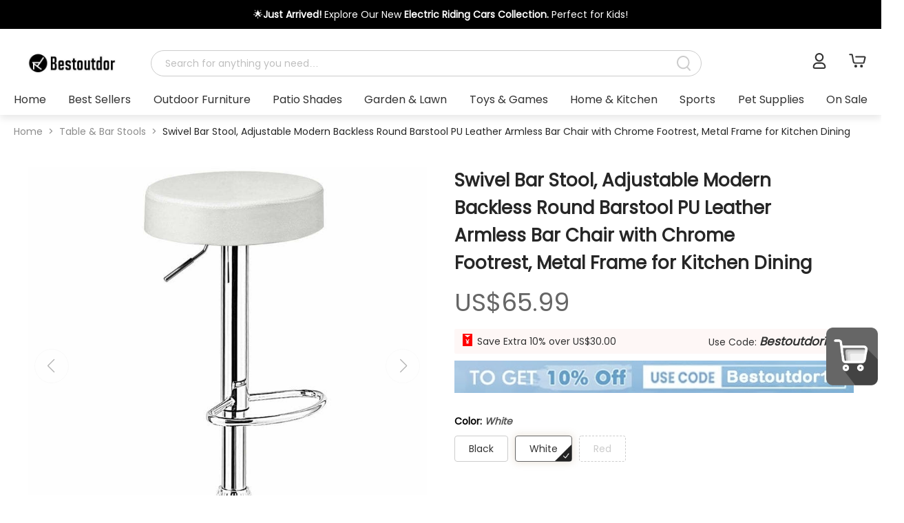

--- FILE ---
content_type: text/css; charset=UTF-8
request_url: https://www.bestoutdor.com/pc/assets/default-c4a1ca29.css
body_size: 2024
content:
.btn[data-v-b3b4f6bb]{width:75px}.cartPop .cartInfo[data-v-b3b4f6bb]{transition:all .2s ease-in-out 0s;opacity:0;visibility:hidden;position:fixed;right:100px;bottom:150px;background-color:#fff;border-radius:10px;padding:20px 0;box-shadow:0 2px 8px #33333340}.cartPop .cartInfo .productList[data-v-b3b4f6bb]{padding:20px;border-bottom:1px solid #cccccc;height:300px;overflow:auto}.cartPop .cartInfo .productList .product[data-v-b3b4f6bb]{display:flex;margin-bottom:20px}.cartPop .cartInfo .productList .product img[data-v-b3b4f6bb]{width:97px;height:97px;border-radius:4px;margin-right:20px}.cartPop .cartInfo .productList .product .value[data-v-b3b4f6bb]{display:flex;flex-direction:column;justify-content:space-between}.cartPop .cartInfo .productList .product .value .name[data-v-b3b4f6bb]{width:300px;display:-webkit-box;overflow:hidden;-webkit-box-orient:vertical;line-clamp:2;-webkit-line-clamp:2}.cartPop .cartInfo .productList .product .value .numPrice[data-v-b3b4f6bb]{display:flex;justify-content:space-between}.cartPop .cartInfo .subtatal[data-v-b3b4f6bb]{display:flex;justify-content:space-between;margin:20px;font-size:18px}.cartPop .cartInfo .toCart[data-v-b3b4f6bb]{background:var(--btnColor, #666);border-radius:30px;width:317px;height:50px;margin:0 auto;font-size:20px;color:var(--btnTextColor, #ffffff);text-align:center;line-height:50px}.cartPop .cartInfo .extend[data-v-b3b4f6bb]{position:absolute;width:110px;height:100px;background-color:red;right:-100px;bottom:0;border-radius:5px;background-color:#fff;box-shadow:8px 2px 8px #33333340}.cartPop .cartInfo .extend img[data-v-b3b4f6bb]{width:75px;height:auto;margin-left:30px;margin-top:5px}.cartPop .noDate[data-v-b3b4f6bb]{width:400px;height:500px;display:flex;flex-direction:column;align-items:center;justify-content:center}.cartPop .noDate img[data-v-b3b4f6bb]{width:150px;margin-bottom:100px}.cartPop:hover .cartInfo[data-v-b3b4f6bb]{visibility:visible;opacity:1}.fixedIconList[data-v-aecfa033]{position:fixed;z-index:9;right:5px;bottom:150px}.fixedIconList>div[data-v-aecfa033]{width:75px;margin-bottom:10px}.fixedIconList>div[data-v-aecfa033] img{width:100%;height:auto}[data-v-aecfa033] .ant-back-top{right:5px;bottom:60px;z-index:9;border-radius:10px;height:auto;overflow:hidden}.backTop[data-v-aecfa033]{width:75px;height:80px;background-color:#222;display:flex;flex-direction:column;align-items:center;justify-content:center;color:#fff}.backTop span[data-v-aecfa033]{margin-top:8px}.header[data-v-e807b6a5]{position:fixed;top:0;z-index:20;width:100%;background-color:#fff;min-width:900px;padding-bottom:10px;box-shadow:0 5px 10px #00000017}@media screen and (min-width: 1025px){.header .top[data-v-e807b6a5]{display:flex;align-items:center;justify-content:space-between}.header .top .logo[data-v-e807b6a5]{height:40px;margin:20px 50px 20px 20px;transition:all .2s linear 0s}.header .top .centent[data-v-e807b6a5]{width:80%}.header .top .centent .cate[data-v-e807b6a5]{display:none}.header .top .centent .search[data-v-e807b6a5]{width:100%}.header .top .centent .min[data-v-e807b6a5]{display:none}.header .search[data-v-e807b6a5]{margin-right:30px}.header .bottom[data-v-e807b6a5]{position:relative}.header .bottom .cate2List[data-v-e807b6a5]{display:flex;justify-content:space-between}.header .bottom .cate2List .cate2 .title[data-v-e807b6a5]{white-space:nowrap;display:flex;flex-direction:column;align-items:center;font-family:Poppins-Regular;font-size:18px}.header .bottom .cate2List .cate2 .title[data-v-e807b6a5]:after{display:block;content:"";width:0;height:2px;background-color:var(--checkedBorder, #666);transition:all .2s ease-in-out 0s}.header .bottom .cate2List .cate2 .subCate[data-v-e807b6a5]{display:flex;justify-content:space-between;flex-wrap:wrap;position:absolute;top:100%;left:0;width:100%;background-color:#fff;z-index:5;visibility:hidden;box-shadow:0 2px 8px #9d9d9d40;transition:all .02s ease-in-out 0s}.header .bottom .cate2List .cate2 .subCate .cate3[data-v-e807b6a5]{margin:10px 20px}.header .bottom .cate2List .cate2 .subCate .cate3>.cate3Img[data-v-e807b6a5]{width:200px}.header .bottom .cate2List .cate2 .subCate .cate3>.cate3Img .img[data-v-e807b6a5]{width:100%;height:0;position:relative;padding-bottom:100%}.header .bottom .cate2List .cate2 .subCate .cate3>.cate3Img .img .inner[data-v-e807b6a5]{position:absolute;top:0;left:0;right:0;bottom:0;width:100%;height:100%;display:flex;align-items:center;justify-content:center}.header .bottom .cate2List .cate2 .subCate .cate3>.cate3Img .img img[data-v-e807b6a5]{height:100%;width:100%;object-fit:cover}.header .bottom .cate2List .cate2 .subCate .cate3 .cate3Title[data-v-e807b6a5]{font-size:16px;color:#000;font-weight:900}.header .bottom .cate2List .cate2 .subCate .cate3 li[data-v-e807b6a5]{margin:10px 0;font-size:14px}.header .bottom .cate2List .cate2 .subCate .cate3 li[data-v-e807b6a5]:hover{color:var(--textHoverColor, #666)}.header .bottom .cate2List .cate2 .subCate[data-v-e807b6a5]:after{display:block;content:"";width:170px;height:0}.header .bottom .cate2List .cate2:hover .title[data-v-e807b6a5]{color:var(--textHoverColor, #666)}.header .bottom .cate2List .cate2:hover .title[data-v-e807b6a5]:after{width:100%}.header .bottom .cate2List .cate2:hover .subCate[data-v-e807b6a5]{visibility:visible}}@media screen and (max-width: 1025px){.header .top[data-v-e807b6a5]{text-align:center}.header .top .logo[data-v-e807b6a5]{height:30px;margin:auto auto 10px}.header .search[data-v-e807b6a5]{margin:0 20px}.header .bottom[data-v-e807b6a5]{display:none}}.header .announcement[data-v-e807b6a5]{padding:10px 0;overflow:hidden}.header .announcement .text[data-v-e807b6a5]{text-align:center}.header .centent[data-v-e807b6a5]{display:flex;align-items:center;justify-content:space-between;flex-grow:1}.header .centent .cate[data-v-e807b6a5]{margin:0 20px;padding:10px 20px;cursor:pointer}.header .centent .cate .icon[data-v-e807b6a5]{transform:rotate(0);transition:all .2s linear 0s}.header .centent .cate .all[data-v-e807b6a5]{display:none}.header .centent .cate .menu[data-v-e807b6a5]{background-color:#fff;z-index:3;box-shadow:10px 10px 15px 3px #0003;position:absolute;left:20px}.header .centent .cate .name[data-v-e807b6a5]{width:100%;display:flex;justify-content:space-between;align-items:center;padding:10px 20px;cursor:pointer;white-space:nowrap}.header .centent .cate .name[data-v-e807b6a5]:hover{box-shadow:0 0 15px 1px #0003}.header .centent .cate:hover .all[data-v-e807b6a5]{display:block}.header .centent .cate:hover .icon[data-v-e807b6a5]{transform:rotate(180deg)}.header .centent .cate .menu1[data-v-e807b6a5]{display:flex;position:relative}.header .centent .cate .menu1 .menu2All[data-v-e807b6a5]{display:none;position:absolute;left:100%}.header .centent .cate .menu1 .menu2All .menu2[data-v-e807b6a5]{display:flex}.header .centent .cate .menu1 .menu2All .menu2:hover .menu3All[data-v-e807b6a5]{display:block}.header .centent .cate .menu1 .menu2All .menu3All[data-v-e807b6a5]{display:none;position:absolute;left:100%}.header .centent .cate .menu1:hover .menu2All[data-v-e807b6a5]{display:block}.header .centent .search[data-v-e807b6a5]{flex-grow:1;max-width:800px}.header .action[data-v-e807b6a5]{display:flex;justify-content:flex-end}.header .action .customer[data-v-e807b6a5]{font-size:24px;position:relative;padding:0 5px;white-space:nowrap}.header .action .customer span[data-v-e807b6a5]{margin-left:3px}.header .action .customer .list[data-v-e807b6a5]{visibility:hidden;opacity:0;padding:10px;position:absolute;left:50%;transform:translate(-50%);z-index:3;background-color:#fff;box-sizing:border-box;text-align:right;box-shadow:0 0 10px 2px #ccc;text-align:center;transition:all linear .2s 0s;font-size:14px}.header .action .customer .list li[data-v-e807b6a5]{white-space:nowrap;padding:5px}.header .action .customer .list li[data-v-e807b6a5]:hover{color:var(--textHoverColor, #666)}.header .action .customer:hover .list[data-v-e807b6a5]{visibility:visible;opacity:1}.header .action .user[data-v-e807b6a5],.header .action .email[data-v-e807b6a5],.header .action .cart[data-v-e807b6a5]{margin-left:20px;height:25px;cursor:pointer}.header .action .user[data-v-e807b6a5] :hover,.header .action .email[data-v-e807b6a5] :hover,.header .action .cart[data-v-e807b6a5] :hover{color:#333}.headerFixed[data-v-e807b6a5]{position:fixed;min-width:900px}.headerFixed .top[data-v-e807b6a5]{display:flex;align-items:center;justify-content:center}.headerFixed .top .logo[data-v-e807b6a5]{height:40px;margin:0 50px 0 20px}.headerFixed .top .centent[data-v-e807b6a5],.headerFixed .top .search[data-v-e807b6a5]{flex-grow:1}.search[data-v-e807b6a5]{display:flex;height:38px;position:relative;border-radius:38px;border:1px solid #cccccc}.search[data-v-e807b6a5] .input{flex-grow:1;height:100%;border:none;padding-left:20px;border-top-left-radius:38px;border-bottom-left-radius:38px;background-color:transparent}.search[data-v-e807b6a5] .input input{border:none;font-size:14px;background-color:transparent}.search[data-v-e807b6a5] .ant-input-affix-wrapper-focused{box-shadow:none}.search .btn[data-v-e807b6a5]{min-width:50px;display:flex;justify-content:center;align-items:center;font-size:24px;border-top-right-radius:38px;border-bottom-right-radius:38px;cursor:pointer;color:#ccc;transition:all .2s linear 0s}.search .btn svg[data-v-e807b6a5]{width:20px}.search .btn svg path[data-v-e807b6a5]{fill:#ccc}.search.focus[data-v-e807b6a5]{border:1px solid var(--bordorColor, #666)}.search.focus .btn[data-v-e807b6a5]{background-color:var(--btnColor, #666);color:#fff}.search.focus .btn path[data-v-e807b6a5]{fill:#fff}.search .searchPop[data-v-e807b6a5]{position:absolute;z-index:9;width:100%;padding:5px 10px;left:0;background-color:#fff;top:50px;box-shadow:0 2px 8px #33333340;text-align:left}.search .searchPop .title[data-v-e807b6a5]{font-size:18px;font-weight:400;margin-bottom:20px 10px}.search .searchPop .title[data-v-e807b6a5]:nth-child(1){margin-top:0}.search .searchPop .relevance[data-v-e807b6a5]{display:flex}.search .searchPop .relevance .left[data-v-e807b6a5]{flex-grow:1;max-height:600px;overflow-y:auto}.search .searchPop .relevance .left .suggestList[data-v-e807b6a5] i{color:var(--btnColor, #666)}.search .searchPop .relevance .products[data-v-e807b6a5]{width:70%;flex-shrink:0;padding:10px;border-left:1px solid #f2f2f2}.search .searchPop .relevance .products .productList[data-v-e807b6a5]{width:100%;display:flex;flex-wrap:wrap;justify-content:space-between;max-height:600px;overflow-y:auto}.search .searchPop .relevance .products .productList .product[data-v-e807b6a5]{margin:10px;width:150px}.search .searchPop .relevance .products .productList .product .img[data-v-e807b6a5]{width:150px;height:150px;text-align:center}.search .searchPop .relevance .products .productList .product .img img[data-v-e807b6a5]{width:auto;max-width:100%;max-height:100%}.search .searchPop .relevance .products .productList .product .price[data-v-e807b6a5]{margin:5px 0;color:var(--btnColor, #666);font-size:20px}.search .searchPop .relevance .products .productList .product .name[data-v-e807b6a5]{font-size:16px}.search .searchPop li[data-v-e807b6a5]{padding:5px 10px;cursor:pointer}.search .searchPop li a[data-v-e807b6a5]{display:block}.search .searchPop li a[data-v-e807b6a5]:hover{color:#333}.search .searchPop li[data-v-e807b6a5]:hover{background-color:#f4f4f4}.top[data-v-e807b6a5],.bottom[data-v-e807b6a5]{max-width:1480px;margin:auto;padding:0 20px}.top[data-v-e807b6a5]{padding-top:10px}.cate-enter-active[data-v-e807b6a5],.cate-leave-active[data-v-e807b6a5]{transition:all .2s linear;height:20px}.cate-enter-from[data-v-e807b6a5],.cate-leave-to[data-v-e807b6a5]{opacity:0;height:0}.cartInfo .productList[data-v-e807b6a5]{border-bottom:1px solid #cccccc;height:300px;overflow:auto}.cartInfo .productList .product[data-v-e807b6a5]{display:flex;margin-bottom:20px;padding:10px;border-radius:10px}.cartInfo .productList .product img[data-v-e807b6a5]{width:97px;height:97px;border-radius:4px;margin-right:20px}.cartInfo .productList .product .value[data-v-e807b6a5]{display:flex;justify-content:space-between}.cartInfo .productList .product .value .nameNum[data-v-e807b6a5]{display:flex;flex-direction:column;justify-content:space-between}.cartInfo .productList .product .value .nameNum .name[data-v-e807b6a5]{width:300px;display:-webkit-box;overflow:hidden;-webkit-box-orient:vertical;line-clamp:2;-webkit-line-clamp:2}.cartInfo .productList .product .value .priceDel[data-v-e807b6a5]{display:flex;flex-direction:column;justify-content:space-between;align-items:flex-end}.cartInfo .productList .product[data-v-e807b6a5]:hover{background-color:#f9f9f9}.cartInfo .subtatal[data-v-e807b6a5]{display:flex;justify-content:space-between;margin:20px;font-size:18px}.cartInfo .toCart[data-v-e807b6a5]{background:var(--btnColor, #666);border-radius:30px;width:317px;height:50px;margin:0 auto;font-size:20px;color:var(--btnTextColor, #ffffff);text-align:center;line-height:50px}.noDate[data-v-e807b6a5]{width:400px;height:500px;display:flex;flex-direction:column;align-items:center;justify-content:center}.noDate img[data-v-e807b6a5]{width:150px;margin-bottom:100px}.detailCart[data-v-e807b6a5]{position:fixed;top:0;right:0;z-index:99;background-color:#000c;height:100vh;width:calc(100vw + 400px)}.detailCart-enter-active[data-v-e807b6a5],.detailCart-leave-active[data-v-e807b6a5]{transition:all .2s linear;opacity:1}.detailCart-enter-from[data-v-e807b6a5],.detailCart-leave-to[data-v-e807b6a5]{opacity:0;transform:translate(400px)}.content[data-v-17836337]{min-width:900px;max-width:1480px;margin:0 auto;padding:0 20px}


--- FILE ---
content_type: text/css; charset=UTF-8
request_url: https://www.bestoutdor.com/pc/assets/MightLike-a3477d37.css
body_size: 5699
content:
.detail[data-v-46da8d93]{border-radius:5px}.detail .main[data-v-46da8d93]{display:flex;justify-content:space-between;align-items:flex-start}.detail .main .productInfo[data-v-46da8d93]{display:flex;margin-top:20px;padding:20px;align-items:flex-start;width:100%}.detail .main .productInfo .medio[data-v-46da8d93]{position:sticky;top:100px;width:50%;padding-right:20px;box-sizing:border-box;height:auto}.detail .main .productInfo .medio[data-v-46da8d93] .swiper{width:100%;-moz-user-select:none;-webkit-user-select:none;-ms-user-select:none;user-select:none}.detail .main .productInfo .medio[data-v-46da8d93] .swiper .swiper-wrapper{display:flex;align-items:center}.detail .main .productInfo .medio[data-v-46da8d93] .swiper .swiper-wrapper.main{background-color:#000}.detail .main .productInfo .medio[data-v-46da8d93] .swiper .swiper-slide{text-align:center;font-size:18px;background-color:#000;display:flex;justify-content:center;align-items:center}.detail .main .productInfo .medio[data-v-46da8d93] .swiper .swiper-slide img,.detail .main .productInfo .medio[data-v-46da8d93] .swiper video{display:block;width:100%;height:100%;object-fit:cover}.detail .main .productInfo .medio[data-v-46da8d93] .swiper .videoPlay{position:absolute;top:0;left:0;right:0;bottom:0;margin:auto!important}.detail .main .productInfo .medio[data-v-46da8d93] .swiper .videoPlay.main{width:20%!important;height:auto!important;cursor:pointer}.detail .main .productInfo .medio[data-v-46da8d93] .swiper .swiper-button-prev:after,.detail .main .productInfo .medio[data-v-46da8d93] .swiper .swiper-button-next:after{font-size:12px;border:1px solid #fdac0e;border-radius:50%;width:20px;height:20px;text-align:center;line-height:20px}.detail .main .productInfo .medio .product-main-image[data-v-46da8d93]{--swiper-theme-color: #ff5f44;--swiper-preloader-color: #333}.detail .main .productInfo .medio .product-main-image .swiper-slide img[data-v-46da8d93]{margin:0 auto;width:100%;height:auto}.detail .main .productInfo .medio .product-main-image .product-main-prev[data-v-46da8d93],.detail .main .productInfo .medio .product-main-image .swiper-rtl .product-main-prev[data-v-46da8d93]{left:10px;right:auto}.detail .main .productInfo .medio .product-main-image .product-main-prev[data-v-46da8d93]:after,.detail .main .productInfo .medio .product-main-image .swiper-rtl .product-main-prev[data-v-46da8d93]:after{content:"prev"}.detail .main .productInfo .medio .product-main-image .product-main-next[data-v-46da8d93],.detail .main .productInfo .medio .product-main-image .swiper-rtl .product-main-next[data-v-46da8d93]{right:10px;left:auto}.detail .main .productInfo .medio .product-main-image .product-main-next[data-v-46da8d93]:after,.detail .main .productInfo .medio .product-main-image .swiper-rtl .product-main-next[data-v-46da8d93]:after{content:"next"}.detail .main .productInfo .medio .product-main-image .product-main-next[data-v-46da8d93],.detail .main .productInfo .medio .product-main-image .product-main-prev[data-v-46da8d93]{position:absolute;z-index:1;color:#7a7a7a!important;width:50px;height:50px;border-radius:50%;background:rgba(255,255,255,.8);border:1px solid #f4f4f4;top:50%!important;transform:translateY(-50%);z-index:10;cursor:pointer;display:flex;align-items:center;justify-content:center;opacity:.5;transition:all .5s}.detail .main .productInfo .medio .product-main-image .product-main-next[data-v-46da8d93]:hover,.detail .main .productInfo .medio .product-main-image .product-main-prev[data-v-46da8d93]:hover{border:1px solid #fdac0e;transition:all .5s;background-color:#fff9ee;opacity:1}.detail .main .productInfo .medio .product-main-image .product-main-next[data-v-46da8d93]:hover:after,.detail .main .productInfo .medio .product-main-image .product-main-prev[data-v-46da8d93]:hover:after{color:#fdac0e}.detail .main .productInfo .medio .product-main-image .product-main-next[data-v-46da8d93]:after,.detail .main .productInfo .medio .product-main-image .product-main-prev[data-v-46da8d93]:after{font-size:20px;transition:all .5s;color:var(--btnColor, #666);font-family:swiper-icons;text-transform:none!important;letter-spacing:0;text-transform:none;font-variant:initial;line-height:1}.detail .main .productInfo .medio .product-main-image .product-main-next.swiper-button-disabled[data-v-46da8d93],.detail .main .productInfo .medio .product-main-image .product-main-prev.swiper-button-disabled[data-v-46da8d93]{filter:grayscale(100%);cursor:auto;opacity:0}.detail .main .productInfo .medio .product-main-image .product-main-next.swiper-button-disabled[data-v-46da8d93]:hover,.detail .main .productInfo .medio .product-main-image .product-main-prev.swiper-button-disabled[data-v-46da8d93]:hover{border:1px solid #f4f4f4}.detail .main .productInfo .medio .product-main-image .product-main-next.swiper-button-disabled[data-v-46da8d93]:hover:after,.detail .main .productInfo .medio .product-main-image .product-main-prev.swiper-button-disabled[data-v-46da8d93]:hover:after{color:#fdac0e}.detail .main .productInfo .medio .product-main-prev[data-v-46da8d93]:after{margin-right:2px}.detail .main .productInfo .medio .product-main-next[data-v-46da8d93]:after{margin-left:2px}.detail .main .productInfo .medio .product-thumb[data-v-46da8d93]{margin-top:20px;position:relative}.detail .main .productInfo .medio .product-thumb .product-thumbs-image[data-v-46da8d93]{width:81%;margin:0 auto;--swiper-theme-color: #ff5f44;--swiper-preloader-color: #999}.detail .main .productInfo .medio .product-thumb .product-thumbs-image .swiper-slide[data-v-46da8d93]{overflow:hidden;box-sizing:border-box;cursor:pointer}.detail .main .productInfo .medio .product-thumb .product-thumbs-image .swiper-slide img[data-v-46da8d93]{margin:0 auto;max-width:70px;width:100%;height:100%}.detail .main .productInfo .medio .product-thumb .product-thumbs-image .swiper-slide.swiper-slide-thumb-active img[data-v-46da8d93]{border:1px solid #fdac0e;border-radius:4px;box-shadow:0 0 11px 2px #ab8c6233}.detail .main .productInfo .medio .product-thumb .product-min-prev[data-v-46da8d93],.detail .main .productInfo .medio .product-thumb .swiper-rtl .product-min-prev[data-v-46da8d93]{left:0;right:auto}.detail .main .productInfo .medio .product-thumb .product-min-prev[data-v-46da8d93]:after,.detail .main .productInfo .medio .product-thumb .swiper-rtl .product-min-prev[data-v-46da8d93]:after{content:"prev"}.detail .main .productInfo .medio .product-thumb .product-min-next[data-v-46da8d93],.detail .main .productInfo .medio .product-thumb .swiper-rtl .product-min-next[data-v-46da8d93]{right:0;left:auto}.detail .main .productInfo .medio .product-thumb .product-min-next[data-v-46da8d93]:after,.detail .main .productInfo .medio .product-thumb .swiper-rtl .product-min-next[data-v-46da8d93]:after{content:"next"}.detail .main .productInfo .medio .product-thumb .product-min-next[data-v-46da8d93],.detail .main .productInfo .medio .product-thumb .product-min-prev[data-v-46da8d93]{position:absolute;z-index:1;color:#504f4f!important;width:8%;height:50px;border-radius:25px;background:rgba(255,255,255,.8);border:1px solid #f4f4f4;transform:scaleY(-1);top:50%!important;transform:translateY(-50%);z-index:10;cursor:pointer;display:flex;align-items:center;justify-content:center;transition:all .5s}.detail .main .productInfo .medio .product-thumb .product-min-next[data-v-46da8d93]:hover,.detail .main .productInfo .medio .product-thumb .product-min-prev[data-v-46da8d93]:hover{border:1px solid #fdac0e;transition:all .5s}.detail .main .productInfo .medio .product-thumb .product-min-next[data-v-46da8d93]:hover:after,.detail .main .productInfo .medio .product-thumb .product-min-prev[data-v-46da8d93]:hover:after{transition:all .5s;color:#fdac0e}.detail .main .productInfo .medio .product-thumb .product-min-next[data-v-46da8d93]:after,.detail .main .productInfo .medio .product-thumb .product-min-prev[data-v-46da8d93]:after{font-size:18px;font-family:swiper-icons;text-transform:none!important;letter-spacing:0;text-transform:none;font-variant:initial;line-height:1;transition:all .5s}.detail .main .productInfo .medio .product-thumb .product-min-next.swiper-button-disabled[data-v-46da8d93],.detail .main .productInfo .medio .product-thumb .product-min-prev.swiper-button-disabled[data-v-46da8d93]{opacity:.35;cursor:auto;pointer-events:none}.detail .main .productInfo .medio.full-screen[data-v-46da8d93]{position:fixed;top:0;left:0;background-color:#fff;z-index:99999999999;width:100%;height:100%;display:block}.detail .main .productInfo .medio.full-screen .product-main-image[data-v-46da8d93]{height:calc(100vh - 120px)}.detail .main .productInfo .medio.full-screen .product-main-image img[data-v-46da8d93]{display:block;height:100%;width:auto;margin:0 auto}.detail .main .productInfo .medio.full-screen .product-main-image .product-main-next[data-v-46da8d93],.detail .main .productInfo .medio.full-screen .product-main-image .product-main-prev[data-v-46da8d93]{width:100px;height:100px}.detail .main .productInfo .medio.full-screen .product-main-image .product-main-next[data-v-46da8d93]:after,.detail .main .productInfo .medio.full-screen .product-main-image .product-main-prev[data-v-46da8d93]:after{font-size:30px}.detail .main .productInfo .medio.full-screen .product-thumb[data-v-46da8d93]{margin-left:auto;margin-right:auto;width:100%}.detail .main .productInfo .medio.full-screen .product-thumb .product-min-next[data-v-46da8d93],.detail .main .productInfo .medio.full-screen .product-thumb .product-min-prev[data-v-46da8d93]{display:none}.detail .main .productInfo .medio.full-screen .close-full-screen[data-v-46da8d93]{position:absolute;top:30px;right:40px;font-size:30px;padding:10px;z-index:100000000000000;cursor:pointer;color:#fff;border:1px solid #000000;border-radius:100%;display:flex;justify-content:center;align-items:center}.detail .main .productInfo .medio.module[data-v-46da8d93]{width:40%;display:flex;flex-direction:row-reverse}.detail .main .productInfo .medio.module .product-thumb[data-v-46da8d93]{width:12%;margin-top:40px;height:400px;margin-bottom:40px}.detail .main .productInfo .medio.module .product-thumb .product-thumbs-image[data-v-46da8d93]{height:400px}.detail .main .productInfo .medio.module .product-thumb .product-min-prev[data-v-46da8d93]{left:22%!important;top:-45px!important;transform:rotate(90deg);width:50%;height:3.1vw}.detail .main .productInfo .medio.module .product-thumb .product-min-next[data-v-46da8d93]{top:auto!important;left:22%!important;bottom:-45px!important;transform:rotate(90deg);width:50%;height:3.1vw}.detail .main .productInfo .info[data-v-46da8d93]{padding-left:20px;box-sizing:border-box;width:50%;font-size:14px;position:sticky;top:120px}.detail .main .productInfo .info.module[data-v-46da8d93]{padding-left:56px;width:auto}.detail .main .productInfo .info h1[data-v-46da8d93]{width:90%;font-weight:900;font-size:26px;line-height:40px}.detail .main .productInfo .info .review[data-v-46da8d93]{margin-top:10px;display:flex;align-items:center;font-size:14px}.detail .main .productInfo .info .review .start[data-v-46da8d93]{margin-right:5px}.detail .main .productInfo .info .review i[data-v-46da8d93]{cursor:pointer;text-decoration:underline;margin-left:5px}.detail .main .productInfo .info .detailBanner[data-v-46da8d93]{margin-bottom:20px}.detail .main .productInfo .info .detailBanner .aLink[data-v-46da8d93]{display:block}.detail .main .productInfo .info .detailBanner img[data-v-46da8d93]{width:100%}.detail .main .productInfo .info .price[data-v-46da8d93]{margin:10px 0;display:flex;align-items:center;flex-wrap:wrap}.detail .main .productInfo .info .price .presentPrice[data-v-46da8d93]{font-size:36px;color:var(--bordorColor, #666);font-weight:500;margin-right:20px}.detail .main .productInfo .info .price .presentPrice.noData[data-v-46da8d93]{color:#bbb}.detail .main .productInfo .info .price .rawPrice[data-v-46da8d93]{font-size:20px;text-decoration-line:line-through;color:#7a7a7a;margin-right:10px}.detail .main .productInfo .info .price .off[data-v-46da8d93]{font-size:20px;background-color:var(--bordorColor, #666);color:#fff;padding:0 10px;border-radius:20px;margin-right:10px}.detail .main .productInfo .info .price .status[data-v-46da8d93]{color:#e64d43;font-weight:500;font-size:18px;cursor:pointer;font-weight:600;border:3px solid #e64d43;border-radius:3px;padding:0 10px}.detail .main .productInfo .info .price .text[data-v-46da8d93]{background:#FE0200;border-radius:50px;padding:2px 10px;color:#fff}.detail .main .productInfo .info .couponList .coupon[data-v-46da8d93]{background-color:#fef7f6;padding:5px 10px;border-radius:2px;margin-bottom:10px;display:flex;justify-content:space-between;align-items:center;flex-wrap:wrap}.detail .main .productInfo .info .couponList .coupon .icon[data-v-46da8d93]{font-size:18px;margin-right:5px}.detail .main .productInfo .info .couponList .coupon .text[data-v-46da8d93]{margin-right:20px}.detail .main .productInfo .info .couponList .coupon .code[data-v-46da8d93]{white-space:nowrap}.detail .main .productInfo .info .couponList .coupon .code i[data-v-46da8d93]{cursor:pointer;font-size:17px;font-weight:900}.detail .main .productInfo .info .couponList .coupon .code .copy[data-v-46da8d93]{cursor:pointer;margin-left:5px}.detail .main .productInfo .info .couponList .coupon .code .copy[data-v-46da8d93]:hover{color:red}.detail .main .productInfo .info .pickup[data-v-46da8d93]{margin:20px 0}.detail .main .productInfo .info .pickup i[data-v-46da8d93]{font-weight:900}.detail .main .productInfo .info .member[data-v-46da8d93]{padding:6px 12px;background:#FFDCDC;border-radius:5px;font-size:12px;color:#000;margin-bottom:40px}.detail .main .productInfo .info .attrs[data-v-46da8d93]{margin-top:30px}.detail .main .productInfo .info .attrs .title[data-v-46da8d93]{margin-bottom:10px;color:#000}.detail .main .productInfo .info .attrs .title i[data-v-46da8d93]{color:#555}.detail .main .productInfo .info .attrs .colorList[data-v-46da8d93]{display:flex;flex-wrap:wrap}.detail .main .productInfo .info .attrs .colorList .img[data-v-46da8d93]{width:108px;height:108px;border:1px solid #CCCCCC;border-radius:4px;overflow:hidden;position:relative;flex-shrink:0;margin-right:10px;margin-bottom:10px}.detail .main .productInfo .info .attrs .colorList .img img[data-v-46da8d93]{width:100%}.detail .main .productInfo .info .attrs .colorList .img.active[data-v-46da8d93]{box-shadow:0 0 11px 2px #ab8c6233;border-color:var(--bordorColor, #666)}.detail .main .productInfo .info .attrs .colorList .img.active[data-v-46da8d93]:after{content:"";position:absolute;right:0;bottom:0;width:34px;height:34px;background:url([data-uri]) 0 0/100% auto no-repeat}.detail .main .productInfo .info .attrs .colorList .img .disable[data-v-46da8d93]{cursor:not-allowed;position:absolute;top:0;left:0;text-align:center;line-height:100px;color:#fff;width:100%;height:100%;background-color:#00000080}.detail .main .productInfo .info .attrs .colorList .name[data-v-46da8d93]{position:relative;padding:7px 20px;border:1px solid #CCCCCC;border-radius:4px;margin-right:10px;margin-bottom:10px}.detail .main .productInfo .info .attrs .colorList .name.active[data-v-46da8d93]{box-shadow:0 0 11px 2px #ab8c6233;border-color:var(--bordorColor, #666)}.detail .main .productInfo .info .attrs .colorList .name.active[data-v-46da8d93]:after{content:"";position:absolute;right:0;bottom:0;width:24px;height:24px;background:url([data-uri]) 0 0/100% auto no-repeat}.detail .main .productInfo .info .attrs .colorList .name.disable[data-v-46da8d93]{cursor:not-allowed;border:1px dashed #CCCCCC;color:#ccc}.detail .main .productInfo .info .attrs .colorList ._div[data-v-46da8d93]{height:0;width:108px}.detail .main .productInfo .info .attrs .colorList .bubble[data-v-46da8d93]{position:absolute;left:50%;transform:translate(-50%);top:-160%;padding:10px 12px;line-height:26px;color:#fff;background:rgba(0,0,0,.8);border:1px solid rgba(0,0,0,.8);border-radius:10px;white-space:nowrap}.detail .main .productInfo .info .attrs .colorList .bubble[data-v-46da8d93]:before,.detail .main .productInfo .info .attrs .colorList .bubble[data-v-46da8d93]:after{position:absolute;bottom:-20px;left:calc(50% - 10px);display:block;font-size:0;line-height:0;border-color:rgba(0,0,0,.8) transparent transparent;border-style:solid;border-width:10px;content:""}.detail .main .productInfo .info .attrs .colorList .bubble[data-v-46da8d93]:after{bottom:-19px;border-color:#122648 transparent transparent}.detail .main .productInfo .info .qtyWish[data-v-46da8d93]{display:flex;justify-content:space-between;align-items:center;margin:40px 0 20px}.detail .main .productInfo .info .qtyWish .qty[data-v-46da8d93]{width:200px;height:45px;border:1px solid #CCCCCC;border-radius:40px;display:flex;overflow:hidden}.detail .main .productInfo .info .qtyWish .qty span[data-v-46da8d93]{width:50px;font-size:20px;display:flex;align-items:center;justify-content:center}.detail .main .productInfo .info .qtyWish .qty span .svg[data-v-46da8d93]{width:15px}.detail .main .productInfo .info .qtyWish .qty span[data-v-46da8d93]:hover{color:var(--btnColor, #666)}.detail .main .productInfo .info .qtyWish .qty span.disabled[data-v-46da8d93]{color:#bbb;cursor:not-allowed}.detail .main .productInfo .info .qtyWish .qty .input[data-v-46da8d93]{width:100px;border:none;text-align:center;border-left:1px solid #cccccc;border-right:1px solid #cccccc;background-color:transparent}.detail .main .productInfo .info .qtyWish .qty .input[data-v-46da8d93] .ant-input-number-input-wrap{display:flex;height:100%;align-items:center}.detail .main .productInfo .info .qtyWish .qty .input[data-v-46da8d93] .ant-input-number-input-wrap input{text-align:center;font-size:16px}.detail .main .productInfo .info .qtyWish .wish[data-v-46da8d93]{margin:0 10px;border:.8px solid #cccccc;border-radius:50%;width:45px;height:45px;display:flex;justify-content:center;align-items:center;transition:all .3s cubic-bezier(.645,.045,.355,1);cursor:pointer}.detail .main .productInfo .info .qtyWish .wish svg[data-v-46da8d93]{width:18px}.detail .main .productInfo .info .qtyWish .wish[data-v-46da8d93]:hover{border:.8px solid #e64d43}.detail .main .productInfo .info .btns .addToCart[data-v-46da8d93],.detail .main .productInfo .info .btns .buyNow[data-v-46da8d93]{width:50%;height:45px;font-weight:500;font-size:18px;border:none;border:1px solid var(--btnColor, #666)}.detail .main .productInfo .info .btns .buyNow[data-v-46da8d93]{border-radius:0 30px 30px 0}.detail .main .productInfo .info .btns .addToCart[data-v-46da8d93]{color:var(--btnColor, #666);background-color:transparent;border-radius:30px 0 0 30px}.detail .main .productInfo .info .oosBtn[data-v-46da8d93]{font-size:18px;border:1px solid #EFEFEF;border-radius:30px;text-align:center;padding:6px 0;cursor:no-drop}.detail .main .productInfo .info .guareetsOld[data-v-46da8d93]{margin:10px 0 30px;display:flex;justify-content:space-between;background-color:#f9f9f9;padding:12px 22px}.detail .main .productInfo .info .guareetsOld li[data-v-46da8d93]{display:flex;align-items:center;margin-right:5px;color:#666;width:100px}.detail .main .productInfo .info .guareetsOld li[data-v-46da8d93]:nth-last-child(1){margin-right:0}.detail .main .productInfo .info .guareetsOld li img[data-v-46da8d93]{max-width:24px;max-height:23px;margin-right:10px}.detail .main .productInfo .info .guareetsOld .divider[data-v-46da8d93]{width:1px;background-color:#eaeaea}.detail .main .productInfo .info .guareets[data-v-46da8d93]{margin:10px 0 30px}.detail .main .productInfo .info .guareets .guareet[data-v-46da8d93]{display:flex;align-items:center}.detail .main .productInfo .info .guareets .guareet .icon[data-v-46da8d93]{width:30px;margin-right:10px}.detail .main .productInfo .info[data-v-46da8d93] .keyFeatures{margin-top:40px}.detail .main .productInfo .info[data-v-46da8d93] .keyFeatures .title{font-size:20px;margin-bottom:10px}.detail .main .productInfo .info[data-v-46da8d93] .keyFeatures .keyFeaturesHtml{padding-left:10px!important;line-height:28px;color:#333}.detail .main .productInfo .info[data-v-46da8d93] .keyFeatures .keyFeaturesHtml strong{color:#000;font-weight:500px}.detail .main .productInfo .info[data-v-46da8d93] .specifications{margin-top:30px}.detail .main .productInfo .info[data-v-46da8d93] .specifications .ant-collapse{border-left:none;border-right:none}.detail .main .productInfo .info[data-v-46da8d93] .specifications .ant-collapse .ant-collapse-header{font-weight:900;font-size:20px}.detail .main .productInfo .info[data-v-46da8d93] .specifications .ant-collapse .ant-collapse-header svg{width:15px;height:15px}.detail .main .productInfo .info[data-v-46da8d93] .specifications .ant-collapse .ant-collapse-item{background-color:#fff}.detail .main .productInfo .info[data-v-46da8d93] .specifications table{width:100%}.detail .main .productInfo .info[data-v-46da8d93] .specifications table tr{display:flex;border-bottom:1px solid #ccc;min-height:50px;align-items:center}.detail .main .productInfo .info[data-v-46da8d93] .specifications table tr:first-child{border-top:1px solid #ccc}.detail .main .productInfo .info[data-v-46da8d93] .specifications table tr td{padding-left:16px;height:100%;display:flex;align-items:center;line-height:20px}.detail .main .productInfo .info[data-v-46da8d93] .specifications table tr td:first-child{width:50%;flex-shrink:0;background-color:#f9f9f9;min-height:50px;font-weight:900}.detail .main .productInfo .info[data-v-46da8d93] .specifications table tr td:last-child{flex:1}.detail .bundle[data-v-46da8d93]{background-color:#f6f6f6;padding:50px 70px;display:flex;align-items:center;width:100%;margin-top:20px}.detail .bundle .product[data-v-46da8d93]{max-width:160px;background-color:#fff;padding:10px;border-radius:5px}.detail .bundle .product .img[data-v-46da8d93]{width:100%;height:0;position:relative;padding-bottom:100%}.detail .bundle .product .img .inner[data-v-46da8d93]{position:absolute;top:0;left:0;right:0;bottom:0;width:100%;height:100%;display:flex;align-items:center;justify-content:center}.detail .bundle .product .img img[data-v-46da8d93]{max-height:100%;max-width:100%}.detail .bundle .product .price .presentPrice[data-v-46da8d93]{font-size:20px;color:var(--bordorColor, #666);font-weight:500;margin-right:20px}.detail .bundle .product .price .rawPrice[data-v-46da8d93]{font-size:16px;text-decoration-line:line-through;color:#7a7a7a;margin-right:10px}.detail .bundle .product .attrsList[data-v-46da8d93]{min-height:30px}.detail .bundle .product .attrsList .attrs[data-v-46da8d93]{display:flex;align-items:center;background-color:#f5f5f5;border-radius:20px;padding-left:10px}.detail .bundle .product .attrsList .attrs[data-v-46da8d93] .select .ant-select-selector{border:none;background-color:transparent}.detail .bundle .and[data-v-46da8d93]{font-size:30px;margin-left:30px}.detail .bundle .bundleSwipers[data-v-46da8d93]{width:58%;margin:0 60px;position:relative}.detail .bundle .bundleSwipers .bundleSwiper[data-v-46da8d93]{overflow:hidden}.detail .bundle .bundleSwipers .bundleSwiper .swiper-wrapper[data-v-46da8d93]{align-items:center}.detail .bundle .bundleSwipers .bundleSwiper .swiper-slide[data-v-46da8d93]{padding:0 10px;height:100%;display:flex;align-items:center;flex-shrink:0}.detail .bundle .bundleSwipers .bundleSwiper .swiper-slide .product[data-v-46da8d93]{cursor:pointer;border:1px solid white;position:relative}.detail .bundle .bundleSwipers .bundleSwiper .swiper-slide .product .price[data-v-46da8d93]{display:flex;flex-wrap:wrap}.detail .bundle .bundleSwipers .bundleSwiper .swiper-slide .product .check[data-v-46da8d93]{position:absolute;right:10px;border:1px solid var(--btnColor, #666);border-radius:50%;width:20px;height:20px;display:flex;align-items:center;justify-content:center;z-index:2}.detail .bundle .bundleSwipers .bundleSwiper .swiper-slide .product .check .icon[data-v-46da8d93]{font-size:12px}.detail .bundle .bundleSwipers .bundleSwiper .swiper-slide .product.checked[data-v-46da8d93]{border-color:var(--btnColor, #666)}.detail .bundle .bundleSwipers .bundleSwiper .swiper-slide .product.checked .check[data-v-46da8d93]{background-color:var(--btnColor, #666)}.detail .bundle .bundleSwipers .bundleSwiper .swiper-slide .product.checked .check .icon[data-v-46da8d93]{color:#fff}.detail .bundle .bundleSwipers .product-prev[data-v-46da8d93],.detail .bundle .bundleSwipers .swiper-rtl .product-prev[data-v-46da8d93]{left:-45px;right:auto}.detail .bundle .bundleSwipers .product-prev[data-v-46da8d93]:after,.detail .bundle .bundleSwipers .swiper-rtl .product-prev[data-v-46da8d93]:after{content:"prev"}.detail .bundle .bundleSwipers .product-next[data-v-46da8d93],.detail .bundle .bundleSwipers .swiper-rtl .product-next[data-v-46da8d93]{right:0;left:auto}.detail .bundle .bundleSwipers .product-next[data-v-46da8d93]:after,.detail .bundle .bundleSwipers .swiper-rtl .product-next[data-v-46da8d93]:after{content:"next"}.detail .bundle .bundleSwipers .product-next[data-v-46da8d93],.detail .bundle .bundleSwipers .product-prev[data-v-46da8d93]{position:absolute;z-index:1;color:var(--btnTextColor, #ffffff)!important;background:#fff;width:6%;height:0;padding-bottom:6%;border-radius:50%;border:1px solid #f4f4f4;top:50%!important;transform:translateY(-50%);display:flex;z-index:2;cursor:pointer;align-items:center;justify-content:center;opacity:.5;transition:all .5s;border:1px solid #dedede;opacity:1}.detail .bundle .bundleSwipers .product-next[data-v-46da8d93]:after,.detail .bundle .bundleSwipers .product-prev[data-v-46da8d93]:after{font-size:100%;transition:all .5s;color:var(--btnColor, #666);font-family:swiper-icons;text-transform:none!important;letter-spacing:0;text-transform:none;font-variant:initial;line-height:1;margin-top:110%}.detail .bundle .bundleSwipers .product-next.swiper-button-disabled[data-v-46da8d93],.detail .bundle .bundleSwipers .product-prev.swiper-button-disabled[data-v-46da8d93]{filter:grayscale(100%);cursor:auto;opacity:0!important}.detail .bundle .bundleSwipers .product-next.swiper-button-disabled[data-v-46da8d93]:hover,.detail .bundle .bundleSwipers .product-prev.swiper-button-disabled[data-v-46da8d93]:hover{border:1px solid #f4f4f4}.detail .bundle .bundleSwipers .product-next.swiper-button-disabled[data-v-46da8d93]:hover:after,.detail .bundle .bundleSwipers .product-prev.swiper-button-disabled[data-v-46da8d93]:hover:after{color:#fdac0e}.detail .bundle .bundleSwipers .product-prev[data-v-46da8d93]:after{margin-right:2px}.detail .bundle .bundleSwipers .product-next[data-v-46da8d93]:after{margin-left:2px}.detail .bundle .price .special[data-v-46da8d93]{font-size:26px;margin-right:10px}.detail .bundle .price .raw[data-v-46da8d93]{font-size:20px;text-decoration-line:line-through;color:#7a7a7a;margin-right:10px}.detail .bundle .bundleAdd[data-v-46da8d93]{width:200px;height:40px;margin-top:20px}.detail .mightLike[data-v-46da8d93]{margin:50px 0}.detail .productView>.title[data-v-46da8d93]{border-bottom:1px solid #cccccc;margin-bottom:20px}.detail .productView>.title>ul[data-v-46da8d93]{display:flex}.detail .productView>.title>ul li[data-v-46da8d93]{margin-right:60px;color:#333;cursor:pointer;display:flex;flex-direction:column;align-items:center;font-size:18px}.detail .productView>.title>ul li[data-v-46da8d93]:after{display:block;background-color:var(--checkedBorder, #666);height:4px;width:0;margin-top:10px;content:"";transition:all linear .1s 0s}.detail .productView>.title>ul li[data-v-46da8d93]:hover{color:var(--textHoverColor, #666)}.detail .productView>.title>ul li[data-v-46da8d93]:hover:after{width:calc(100% + 30px)}.detail .productView>.title>ul li.active[data-v-46da8d93]{color:#000;font-weight:500}.detail .productView>.title>ul li.active[data-v-46da8d93]:after{width:calc(100% + 30px)}.detail .productView[data-v-46da8d93] .overView{padding:20px;line-height:30px;font-size:16px}.detail .productView[data-v-46da8d93] .overView video{width:100%}.detail .productView[data-v-46da8d93] .overView img{max-width:800px}.detail .productView[data-v-46da8d93] .overView ul,.detail .productView[data-v-46da8d93] .overView ol{list-style:disc;margin:10px}.detail .productView[data-v-46da8d93] .overView ul li,.detail .productView[data-v-46da8d93] .overView ol li{padding:4px 0 4px 5px}.detail .productView[data-v-46da8d93] .overView h6{margin:40px 0 16px;font-size:16px}.detail .productView[data-v-46da8d93] .overView p{margin:20px 0}.detail .productView .reviews[data-v-46da8d93]{background-color:#f9f9f9;padding:50px 0}.detail .productView .reviews .titleBtn[data-v-46da8d93]{display:flex;justify-content:space-between;margin-bottom:20px}.detail .productView .reviews .titleBtn button[data-v-46da8d93]{width:auto;padding:0 40px;height:50px;display:flex;align-items:center}.detail .productView .reviews .titleBtn button .svg-write[data-v-46da8d93]{width:15px;margin-right:10px}.detail .productView .reviews h2[data-v-46da8d93]{font-size:20px;font-family:Poppins-Regular}.detail .productView .reviews .top[data-v-46da8d93]{display:flex;justify-content:space-around;padding:20px 0;height:240px;align-items:center;background-color:#fff;margin-bottom:50px}.detail .productView .reviews .top .start[data-v-46da8d93]{display:flex;justify-content:center;align-items:flex-end;width:350px;font-size:14px}.detail .productView .reviews .top .start .num[data-v-46da8d93]{font-size:38px;margin-bottom:-10px}.detail .productView .reviews .top .start .rate[data-v-46da8d93]{margin:5px 10px}.detail .productView .reviews .top .percentList[data-v-46da8d93]{width:350px;font-size:14px;text-align:center}.detail .productView .reviews .top .percentList .percent[data-v-46da8d93]{display:flex;justify-content:space-between;margin-bottom:5px}.detail .productView .reviews .top .percentList .percent .percentStar[data-v-46da8d93],.detail .productView .reviews .top .percentList .percent .num[data-v-46da8d93]{width:10%;text-align:center}.detail .productView .reviews .top .percentList .percent .percentStar span[data-v-46da8d93],.detail .productView .reviews .top .percentList .percent .num span[data-v-46da8d93]{display:inline-block;width:20%}.detail .productView .reviews .top .percentList .percent .percentStar[data-v-46da8d93]:after{content:"";display:inline-block;margin-left:10px;width:15px;height:15px;line-height:1;background:url(https://images.promotion.com/b2c/admin/tinymce/star.png);background-repeat:no-repeat;background-size:100% 100%;vertical-align:middle}.detail .productView .reviews .top .percentList .percent .progress[data-v-46da8d93]{width:75%}.detail .productView .reviews h3[data-v-46da8d93]{font-size:18px;margin-bottom:10px;font-family:Poppins-Regular}.detail .productView .reviews .reviewPhotoSwiper[data-v-46da8d93]{margin-bottom:100px;overflow:hidden;position:relative}.detail .productView .reviews .reviewPhotoSwiper .swiper-wrapper[data-v-46da8d93]{align-items:center}.detail .productView .reviews .reviewPhotoSwiper .swiper-wrapper .swiper-slide[data-v-46da8d93]{border-radius:5px;border:1px solid #cccccc;padding:10px;position:relative;overflow:hidden}.detail .productView .reviews .reviewPhotoSwiper .swiper-wrapper .swiper-slide .img[data-v-46da8d93]{width:100%;height:0;padding-bottom:100%;position:relative}.detail .productView .reviews .reviewPhotoSwiper .swiper-wrapper .swiper-slide .img img[data-v-46da8d93],.detail .productView .reviews .reviewPhotoSwiper .swiper-wrapper .swiper-slide .img video[data-v-46da8d93]{width:100%;height:100%;position:absolute}.detail .productView .reviews .reviewPhotoSwiper .swiper-wrapper .swiper-slide .img .videoPlay[data-v-46da8d93]{width:100%;height:100%;position:absolute;display:flex;align-items:center;justify-content:center}.detail .productView .reviews .reviewPhotoSwiper .swiper-wrapper .swiper-slide .img .videoPlay img[data-v-46da8d93]{width:50%;height:50%}.detail .productView .reviews .reviewPhotoSwiper .swiper-wrapper .swiper-slide .preview[data-v-46da8d93]{position:absolute;top:0;left:0;width:100%;height:100%;justify-content:center;align-items:center;color:#fff;font-size:18px;background:rgba(0,0,0,.65);display:none;cursor:pointer}.detail .productView .reviews .reviewPhotoSwiper .swiper-wrapper .swiper-slide .preview .icon[data-v-46da8d93]{margin-right:10px}.detail .productView .reviews .reviewPhotoSwiper .swiper-wrapper .swiper-slide:hover .preview[data-v-46da8d93]{display:flex}.detail .productView .reviews .reviewPhotoSwiper .photo-prev[data-v-46da8d93],.detail .productView .reviews .reviewPhotoSwiper .swiper-rtl .product-prev[data-v-46da8d93]{left:10px;right:auto}.detail .productView .reviews .reviewPhotoSwiper .photo-prev[data-v-46da8d93]:after,.detail .productView .reviews .reviewPhotoSwiper .swiper-rtl .product-prev[data-v-46da8d93]:after{content:"prev"}.detail .productView .reviews .reviewPhotoSwiper .photo-next[data-v-46da8d93],.detail .productView .reviews .reviewPhotoSwiper .swiper-rtl .product-next[data-v-46da8d93]{right:10px;left:auto}.detail .productView .reviews .reviewPhotoSwiper .photo-next[data-v-46da8d93]:after,.detail .productView .reviews .reviewPhotoSwiper .swiper-rtl .product-next[data-v-46da8d93]:after{content:"next"}.detail .productView .reviews .reviewPhotoSwiper .photo-next[data-v-46da8d93],.detail .productView .reviews .reviewPhotoSwiper .photo-prev[data-v-46da8d93]{position:absolute;z-index:1;color:#666!important;width:40px;height:40px;border-radius:50%;border:1px solid #f4f4f4;top:50%!important;transform:translateY(-50%);display:flex;z-index:2;cursor:pointer;align-items:center;justify-content:center;transition:all .5s;background:rgba(255,255,255,.8)}.detail .productView .reviews .reviewPhotoSwiper .photo-next[data-v-46da8d93]:after,.detail .productView .reviews .reviewPhotoSwiper .photo-prev[data-v-46da8d93]:after{font-size:14px;font-family:swiper-icons;text-transform:none!important;letter-spacing:0;text-transform:none;font-variant:initial;line-height:1;color:#666}.detail .productView .reviews .reviewPhotoSwiper .photo-next.swiper-button-disabled[data-v-46da8d93],.detail .productView .reviews .reviewPhotoSwiper .photo-prev.swiper-button-disabled[data-v-46da8d93]{filter:grayscale(100%);cursor:auto;opacity:0!important}.detail .productView .reviews .reviewPhotoSwiper .photo-next.swiper-button-disabled[data-v-46da8d93]:hover,.detail .productView .reviews .reviewPhotoSwiper .photo-prev.swiper-button-disabled[data-v-46da8d93]:hover{border:1px solid #f4f4f4}.detail .productView .reviews .reviewPhotoSwiper .photo-next.swiper-button-disabled[data-v-46da8d93]:hover:after,.detail .productView .reviews .reviewPhotoSwiper .photo-prev.swiper-button-disabled[data-v-46da8d93]:hover:after{color:#fdac0e}.detail .productView .reviews .write[data-v-46da8d93]{overflow:hidden;padding:0 50px;margin-bottom:40px;background-color:#fff}.detail .productView .reviews .write .form[data-v-46da8d93]{margin-top:50px}.detail .productView .reviews .write .btn[data-v-46da8d93]{margin-top:40px}.detail .productView .reviews .reviewList[data-v-46da8d93]{background-color:#fff;padding:20px;border-radius:5px}.detail .productView .reviews .reviewList .review[data-v-46da8d93]{padding:20px;margin-bottom:10px;border-bottom:1px solid #cccccc;display:flex}.detail .productView .reviews .reviewList .review .user[data-v-46da8d93]{display:flex;width:23%;align-items:center;flex-shrink:0}.detail .productView .reviews .reviewList .review .user .avatar[data-v-46da8d93]{margin-right:10px}.detail .productView .reviews .reviewList .review .user .name[data-v-46da8d93]{width:90%;font-size:18px}.detail .productView .reviews .reviewList .review .reviewInfo[data-v-46da8d93]{flex-grow:1}.detail .productView .reviews .reviewList .review .reviewInfo .reviewTitle[data-v-46da8d93]{font-size:18px;margin:10px 0;display:flex;justify-content:space-between;align-items:center}.detail .productView .reviews .reviewList .review .reviewInfo .reviewTitle .time[data-v-46da8d93]{color:#6c6c6c}.detail .productView .reviews .reviewList .review .images[data-v-46da8d93]{display:flex;flex-wrap:wrap;margin-top:10px;align-items:flex-start}.detail .productView .reviews .reviewList .review .images .img[data-v-46da8d93]{width:50px;height:50px;margin-right:10px;background-color:#00000080;display:flex;justify-content:center;align-items:center;cursor:pointer;position:relative}.detail .productView .reviews .reviewList .review .images .img img[data-v-46da8d93],.detail .productView .reviews .reviewList .review .images .img video[data-v-46da8d93]{max-width:50px;max-height:50px}.detail .productView .reviews .reviewList .review .images .img .videoPlay[data-v-46da8d93]{position:absolute;width:50px}.detail .productView .reviews .reviewList[data-v-46da8d93] :nth-last-child(1){border-bottom:none}.detail .productView .reviews .pagination[data-v-46da8d93]{margin-top:40px}.detail .productView .reviews .viewImage[data-v-46da8d93]{position:fixed;top:0;left:0;width:100vw;height:100vh;z-index:999;background-color:#000c;display:flex;justify-content:center;align-items:center}.detail .productView .reviews .viewImage img[data-v-46da8d93],.detail .productView .reviews .viewImage video[data-v-46da8d93]{max-width:100vw;max-height:100vh}.detail .productView .reviews .viewImage .videoPlay[data-v-46da8d93]{position:absolute;cursor:pointer}.detail .productView .reviews .viewImage .left[data-v-46da8d93],.detail .productView .reviews .viewImage .right[data-v-46da8d93],.detail .productView .reviews .viewImage .close[data-v-46da8d93]{font-size:50px;color:#fff;position:absolute;cursor:pointer;z-index:9}.detail .productView .reviews .viewImage .left.no[data-v-46da8d93],.detail .productView .reviews .viewImage .right.no[data-v-46da8d93],.detail .productView .reviews .viewImage .close.no[data-v-46da8d93]{color:#a8a8a8;cursor:no-drop}.detail .productView .reviews .viewImage .close[data-v-46da8d93]{top:20px;right:40px}.detail .productView .reviews .viewImage .left[data-v-46da8d93]{left:10px}.detail .productView .reviews .viewImage .right[data-v-46da8d93]{right:20px}.detail .productView .faq[data-v-46da8d93]{padding:20px}.detail .productView .info[data-v-46da8d93]{max-width:1000px;margin:auto}.detail[data-v-46da8d93] .bottom{position:fixed;z-index:9;bottom:0;left:0;width:100vw;display:flex;justify-content:center;align-items:center;background-color:#fff;box-shadow:0 -5px 10px #00000017;padding:10px}.detail[data-v-46da8d93] .bottom .img{width:50px;height:50px;border:1px solid #EAEAEA;text-align:center;margin-right:20px;flex-shrink:0}.detail[data-v-46da8d93] .bottom .img img{max-width:100%;max-height:100%}.detail[data-v-46da8d93] .bottom div{margin:0}.detail[data-v-46da8d93] .bottom .price{margin:0 20px}.detail[data-v-46da8d93] .bottom .attrs{display:flex;align-items:center;margin-right:10px}.detail[data-v-46da8d93] .bottom .attrs .title{margin-right:5px;font-weight:400}.error[data-v-46da8d93]{width:100%;height:60vh;display:flex;align-items:center;justify-content:center;font-size:18px}.error .info[data-v-46da8d93]{text-align:center}.error .info img[data-v-46da8d93]{width:300px;margin-bottom:30px}.error .info .btn[data-v-46da8d93]{background-color:red;color:#fff;width:200px;padding:5px;margin:20px auto auto;border-radius:50px}.write-enter-active[data-v-46da8d93],.write-leave-active[data-v-46da8d93]{transition:all .4s ease;height:400px}.write-enter-from[data-v-46da8d93],.write-leave-to[data-v-46da8d93]{height:0}.bottom-enter-active[data-v-46da8d93],.bottom-leave-active[data-v-46da8d93]{transition:all .2s linear;opacity:1}.bottom-enter-from[data-v-46da8d93],.bottom-leave-to[data-v-46da8d93]{opacity:0}.mightLike[data-v-ef7a05f6]{margin-bottom:20px}.top[data-v-ef7a05f6]{display:flex;justify-content:space-between;align-items:center;margin-bottom:10px}.top .title[data-v-ef7a05f6]{font-size:23px;color:var(--btnColor, #666);font-weight:500}.top .see[data-v-ef7a05f6]{color:#333;font-size:14px;text-decoration:underline}.banner[data-v-ef7a05f6]{object-fit:cover;width:100%;height:450px;margin-bottom:-100px}.mightLikeSwiper[data-v-ef7a05f6]{overflow:hidden;position:relative;flex-grow:1}.mightLikeSwiper a[data-v-ef7a05f6]{width:100%}.swiper-slide[data-v-ef7a05f6]{display:flex;padding:20px 0;justify-content:space-between}.swiper-slide>div[data-v-ef7a05f6]{width:16%}.swiper-slide .product[data-v-ef7a05f6]{width:100%;height:100%;min-height:365px;overflow:hidden;padding-bottom:15px;box-shadow:4px 4px 10px 2px #5656563b;border-radius:8px;font-size:14px;margin:0;transition:.3s}.swiper-slide .product img[data-v-ef7a05f6]{width:100%;max-height:230px;height:auto}.swiper-slide .product .name[data-v-ef7a05f6]{width:95%;margin-top:10px;margin-bottom:10px;color:#333;padding:0 10px}.swiper-slide .product .addCart[data-v-ef7a05f6]{display:flex;justify-content:space-between;align-items:center;height:40px;padding:0 15px}.swiper-slide .product .addCart .price[data-v-ef7a05f6]{font-size:18px}.swiper-slide .product .addCart .cart[data-v-ef7a05f6]{width:60px;height:40px;display:flex;align-items:center;justify-content:center}.swiper-slide .product .addCart .cartBtn[data-v-ef7a05f6]{border:1px solid #333333;border-radius:30px;padding:5px 14px;cursor:pointer}.swiper-slide .product .reviews[data-v-ef7a05f6]{padding:0 15px;display:flex;align-items:flex-end;color:#666;font-size:14px}.swiper-slide .product .reviews .to[data-v-ef7a05f6]{cursor:pointer;padding-bottom:1px;margin-left:5px}.swiper-slide .product[data-v-ef7a05f6]:hover{transform:translateY(-10px)}.swiper-slide .product.borderRight[data-v-ef7a05f6]{border-radius:0!important}.product-prev[data-v-ef7a05f6],.swiper-rtl .product-prev[data-v-ef7a05f6]{left:10px;right:auto}.product-prev[data-v-ef7a05f6]:after,.swiper-rtl .product-prev[data-v-ef7a05f6]:after{content:"prev"}.product-next[data-v-ef7a05f6],.swiper-rtl .product-next[data-v-ef7a05f6]{right:10px;left:auto}.product-next[data-v-ef7a05f6]:after,.swiper-rtl .product-next[data-v-ef7a05f6]:after{content:"next"}.product-next[data-v-ef7a05f6],.product-prev[data-v-ef7a05f6]{position:absolute;z-index:1;color:#666!important;width:50px;height:50px;border-radius:50%;border:1px solid #f4f4f4;top:50%!important;transform:translateY(-50%);display:flex;z-index:2;cursor:pointer;align-items:center;justify-content:center;opacity:.5;border:1px solid #cccccc;transition:all .5s;background-color:#fff9ee;opacity:1}.product-next[data-v-ef7a05f6]:after,.product-prev[data-v-ef7a05f6]:after{font-size:20px;transition:all .5s;color:var(--btnColor, #666);font-family:swiper-icons;text-transform:none!important;letter-spacing:0;text-transform:none;font-variant:initial;line-height:1}.product-next.swiper-button-disabled[data-v-ef7a05f6],.product-prev.swiper-button-disabled[data-v-ef7a05f6]{filter:grayscale(100%);cursor:auto;opacity:0!important}.product-next.swiper-button-disabled[data-v-ef7a05f6]:hover,.product-prev.swiper-button-disabled[data-v-ef7a05f6]:hover{border:1px solid #f4f4f4}.product-next.swiper-button-disabled[data-v-ef7a05f6]:hover:after,.product-prev.swiper-button-disabled[data-v-ef7a05f6]:hover:after{color:#fdac0e}.product-prev[data-v-ef7a05f6]:after{margin-right:2px}.product-next[data-v-ef7a05f6]:after{margin-left:2px}.productPop[data-v-ef7a05f6]{width:80vw;max-height:70vh;min-height:50vh;overflow-y:auto;background-color:#fff;border-radius:10px}


--- FILE ---
content_type: application/javascript; charset=UTF-8
request_url: https://www.bestoutdor.com/pc/assets/thumbs.min-760308b3.js
body_size: 653
content:
import{g as h}from"./navigation-32ffd4ab.js";function V({swiper:t,extendParams:N,on:r,emit:o,params:i}){t.autoplay={running:!1,paused:!1,timeLeft:0},N({autoplay:{enabled:!1,delay:3e3,waitForTransition:!0,disableOnInteraction:!0,stopOnLastSlide:!1,reverseDirection:!1,pauseOnMouseEnter:!1}});let d,E,L=i&&i.autoplay?i.autoplay.delay:3e3,p=i&&i.autoplay?i.autoplay.delay:3e3,n,y=new Date().getTime,b,g,f,S,D,l;function O(e){!t||t.destroyed||!t.wrapperEl||e.target===t.wrapperEl&&(t.wrapperEl.removeEventListener("transitionend",O),s())}const A=()=>{if(t.destroyed||!t.autoplay.running)return;t.autoplay.paused?b=!0:b&&(p=n,b=!1);const e=t.autoplay.paused?n:y+p-new Date().getTime();t.autoplay.timeLeft=e,o("autoplayTimeLeft",e,e/L),E=requestAnimationFrame(()=>{A()})},q=()=>{let e;return t.virtual&&t.params.virtual.enabled?e=t.slides.filter(a=>a.classList.contains("swiper-slide-active"))[0]:e=t.slides[t.activeIndex],e?parseInt(e.getAttribute("data-swiper-autoplay"),10):void 0},v=e=>{if(t.destroyed||!t.autoplay.running)return;cancelAnimationFrame(E),A();let u=typeof e>"u"?t.params.autoplay.delay:e;L=t.params.autoplay.delay,p=t.params.autoplay.delay;const a=q();!Number.isNaN(a)&&a>0&&typeof e>"u"&&(u=a,L=a,p=a),n=u;const m=t.params.speed,C=()=>{!t||t.destroyed||(t.params.autoplay.reverseDirection?!t.isBeginning||t.params.loop||t.params.rewind?(t.slidePrev(m,!0,!0),o("autoplay")):t.params.autoplay.stopOnLastSlide||(t.slideTo(t.slides.length-1,m,!0,!0),o("autoplay")):!t.isEnd||t.params.loop||t.params.rewind?(t.slideNext(m,!0,!0),o("autoplay")):t.params.autoplay.stopOnLastSlide||(t.slideTo(0,m,!0,!0),o("autoplay")),t.params.cssMode&&(y=new Date().getTime(),requestAnimationFrame(()=>{v()})))};return u>0?(clearTimeout(d),d=setTimeout(()=>{C()},u)):requestAnimationFrame(()=>{C()}),u},I=()=>{t.autoplay.running=!0,v(),o("autoplayStart")},T=()=>{t.autoplay.running=!1,clearTimeout(d),cancelAnimationFrame(E),o("autoplayStop")},c=(e,u)=>{if(t.destroyed||!t.autoplay.running)return;clearTimeout(d),e||(l=!0);const a=()=>{o("autoplayPause"),t.params.autoplay.waitForTransition?t.wrapperEl.addEventListener("transitionend",O):s()};if(t.autoplay.paused=!0,u){D&&(n=t.params.autoplay.delay),D=!1,a();return}n=(n||t.params.autoplay.delay)-(new Date().getTime()-y),!(t.isEnd&&n<0&&!t.params.loop)&&(n<0&&(n=0),a())},s=()=>{t.isEnd&&n<0&&!t.params.loop||t.destroyed||!t.autoplay.running||(y=new Date().getTime(),l?(l=!1,v(n)):v(),t.autoplay.paused=!1,o("autoplayResume"))},M=()=>{if(t.destroyed||!t.autoplay.running)return;const e=h();e.visibilityState==="hidden"&&(l=!0,c(!0)),e.visibilityState==="visible"&&s()},F=e=>{e.pointerType==="mouse"&&(l=!0,c(!0))},P=e=>{e.pointerType==="mouse"&&t.autoplay.paused&&s()},x=()=>{t.params.autoplay.pauseOnMouseEnter&&(t.el.addEventListener("pointerenter",F),t.el.addEventListener("pointerleave",P))},B=()=>{t.el.removeEventListener("pointerenter",F),t.el.removeEventListener("pointerleave",P)},_=()=>{h().addEventListener("visibilitychange",M)},j=()=>{h().removeEventListener("visibilitychange",M)};r("init",()=>{t.params.autoplay.enabled&&(x(),_(),y=new Date().getTime(),I())}),r("destroy",()=>{B(),j(),t.autoplay.running&&T()}),r("beforeTransitionStart",(e,u,a)=>{t.destroyed||!t.autoplay.running||(a||!t.params.autoplay.disableOnInteraction?c(!0,!0):T())}),r("sliderFirstMove",()=>{if(!(t.destroyed||!t.autoplay.running)){if(t.params.autoplay.disableOnInteraction){T();return}g=!0,f=!1,l=!1,S=setTimeout(()=>{l=!0,f=!0,c(!0)},200)}}),r("touchEnd",()=>{if(!(t.destroyed||!t.autoplay.running||!g)){if(clearTimeout(S),clearTimeout(d),t.params.autoplay.disableOnInteraction){f=!1,g=!1;return}f&&t.params.cssMode&&s(),f=!1,g=!1}}),r("slideChange",()=>{t.destroyed||!t.autoplay.running||(D=!0)}),Object.assign(t.autoplay,{start:I,stop:T,pause:c,resume:s})}export{V as A};


--- FILE ---
content_type: application/javascript; charset=UTF-8
request_url: https://www.bestoutdor.com/pc/assets/jszip.min-cca5b952.js
body_size: 29300
content:
import{as as vt}from"./vendor-648df6fb.js";function yt(ct){throw new Error('Could not dynamically require "'+ct+'". Please configure the dynamicRequireTargets or/and ignoreDynamicRequires option of @rollup/plugin-commonjs appropriately for this require call to work.')}var kt={},At={get exports(){return kt},set exports(ct){kt=ct}};/*!

JSZip v3.10.1 - A JavaScript class for generating and reading zip files
<http://stuartk.com/jszip>

(c) 2009-2016 Stuart Knightley <stuart [at] stuartk.com>
Dual licenced under the MIT license or GPLv3. See https://raw.github.com/Stuk/jszip/main/LICENSE.markdown.

JSZip uses the library pako released under the MIT license :
https://github.com/nodeca/pako/blob/main/LICENSE
*/(function(ct,It){(function(b){ct.exports=b()})(function(){return function b(U,k,l){function o(_,y){if(!k[_]){if(!U[_]){var p=typeof yt=="function"&&yt;if(!y&&p)return p(_,!0);if(n)return n(_,!0);var g=new Error("Cannot find module '"+_+"'");throw g.code="MODULE_NOT_FOUND",g}var i=k[_]={exports:{}};U[_][0].call(i.exports,function(d){var e=U[_][1][d];return o(e||d)},i,i.exports,b,U,k,l)}return k[_].exports}for(var n=typeof yt=="function"&&yt,h=0;h<l.length;h++)o(l[h]);return o}({1:[function(b,U,k){var l=b("./utils"),o=b("./support"),n="ABCDEFGHIJKLMNOPQRSTUVWXYZabcdefghijklmnopqrstuvwxyz0123456789+/=";k.encode=function(h){for(var _,y,p,g,i,d,e,u=[],a=0,c=h.length,v=c,S=l.getTypeOf(h)!=="string";a<h.length;)v=c-a,p=S?(_=h[a++],y=a<c?h[a++]:0,a<c?h[a++]:0):(_=h.charCodeAt(a++),y=a<c?h.charCodeAt(a++):0,a<c?h.charCodeAt(a++):0),g=_>>2,i=(3&_)<<4|y>>4,d=1<v?(15&y)<<2|p>>6:64,e=2<v?63&p:64,u.push(n.charAt(g)+n.charAt(i)+n.charAt(d)+n.charAt(e));return u.join("")},k.decode=function(h){var _,y,p,g,i,d,e=0,u=0,a="data:";if(h.substr(0,a.length)===a)throw new Error("Invalid base64 input, it looks like a data url.");var c,v=3*(h=h.replace(/[^A-Za-z0-9+/=]/g,"")).length/4;if(h.charAt(h.length-1)===n.charAt(64)&&v--,h.charAt(h.length-2)===n.charAt(64)&&v--,v%1!=0)throw new Error("Invalid base64 input, bad content length.");for(c=o.uint8array?new Uint8Array(0|v):new Array(0|v);e<h.length;)_=n.indexOf(h.charAt(e++))<<2|(g=n.indexOf(h.charAt(e++)))>>4,y=(15&g)<<4|(i=n.indexOf(h.charAt(e++)))>>2,p=(3&i)<<6|(d=n.indexOf(h.charAt(e++))),c[u++]=_,i!==64&&(c[u++]=y),d!==64&&(c[u++]=p);return c}},{"./support":30,"./utils":32}],2:[function(b,U,k){var l=b("./external"),o=b("./stream/DataWorker"),n=b("./stream/Crc32Probe"),h=b("./stream/DataLengthProbe");function _(y,p,g,i,d){this.compressedSize=y,this.uncompressedSize=p,this.crc32=g,this.compression=i,this.compressedContent=d}_.prototype={getContentWorker:function(){var y=new o(l.Promise.resolve(this.compressedContent)).pipe(this.compression.uncompressWorker()).pipe(new h("data_length")),p=this;return y.on("end",function(){if(this.streamInfo.data_length!==p.uncompressedSize)throw new Error("Bug : uncompressed data size mismatch")}),y},getCompressedWorker:function(){return new o(l.Promise.resolve(this.compressedContent)).withStreamInfo("compressedSize",this.compressedSize).withStreamInfo("uncompressedSize",this.uncompressedSize).withStreamInfo("crc32",this.crc32).withStreamInfo("compression",this.compression)}},_.createWorkerFrom=function(y,p,g){return y.pipe(new n).pipe(new h("uncompressedSize")).pipe(p.compressWorker(g)).pipe(new h("compressedSize")).withStreamInfo("compression",p)},U.exports=_},{"./external":6,"./stream/Crc32Probe":25,"./stream/DataLengthProbe":26,"./stream/DataWorker":27}],3:[function(b,U,k){var l=b("./stream/GenericWorker");k.STORE={magic:"\0\0",compressWorker:function(){return new l("STORE compression")},uncompressWorker:function(){return new l("STORE decompression")}},k.DEFLATE=b("./flate")},{"./flate":7,"./stream/GenericWorker":28}],4:[function(b,U,k){var l=b("./utils"),o=function(){for(var n,h=[],_=0;_<256;_++){n=_;for(var y=0;y<8;y++)n=1&n?3988292384^n>>>1:n>>>1;h[_]=n}return h}();U.exports=function(n,h){return n!==void 0&&n.length?l.getTypeOf(n)!=="string"?function(_,y,p,g){var i=o,d=g+p;_^=-1;for(var e=g;e<d;e++)_=_>>>8^i[255&(_^y[e])];return-1^_}(0|h,n,n.length,0):function(_,y,p,g){var i=o,d=g+p;_^=-1;for(var e=g;e<d;e++)_=_>>>8^i[255&(_^y.charCodeAt(e))];return-1^_}(0|h,n,n.length,0):0}},{"./utils":32}],5:[function(b,U,k){k.base64=!1,k.binary=!1,k.dir=!1,k.createFolders=!0,k.date=null,k.compression=null,k.compressionOptions=null,k.comment=null,k.unixPermissions=null,k.dosPermissions=null},{}],6:[function(b,U,k){var l=null;l=typeof Promise<"u"?Promise:b("lie"),U.exports={Promise:l}},{lie:37}],7:[function(b,U,k){var l=typeof Uint8Array<"u"&&typeof Uint16Array<"u"&&typeof Uint32Array<"u",o=b("pako"),n=b("./utils"),h=b("./stream/GenericWorker"),_=l?"uint8array":"array";function y(p,g){h.call(this,"FlateWorker/"+p),this._pako=null,this._pakoAction=p,this._pakoOptions=g,this.meta={}}k.magic="\b\0",n.inherits(y,h),y.prototype.processChunk=function(p){this.meta=p.meta,this._pako===null&&this._createPako(),this._pako.push(n.transformTo(_,p.data),!1)},y.prototype.flush=function(){h.prototype.flush.call(this),this._pako===null&&this._createPako(),this._pako.push([],!0)},y.prototype.cleanUp=function(){h.prototype.cleanUp.call(this),this._pako=null},y.prototype._createPako=function(){this._pako=new o[this._pakoAction]({raw:!0,level:this._pakoOptions.level||-1});var p=this;this._pako.onData=function(g){p.push({data:g,meta:p.meta})}},k.compressWorker=function(p){return new y("Deflate",p)},k.uncompressWorker=function(){return new y("Inflate",{})}},{"./stream/GenericWorker":28,"./utils":32,pako:38}],8:[function(b,U,k){function l(i,d){var e,u="";for(e=0;e<d;e++)u+=String.fromCharCode(255&i),i>>>=8;return u}function o(i,d,e,u,a,c){var v,S,x=i.file,D=i.compression,O=c!==_.utf8encode,L=n.transformTo("string",c(x.name)),I=n.transformTo("string",_.utf8encode(x.name)),M=x.comment,V=n.transformTo("string",c(M)),m=n.transformTo("string",_.utf8encode(M)),B=I.length!==x.name.length,r=m.length!==M.length,T="",J="",P="",$=x.dir,j=x.date,q={crc32:0,compressedSize:0,uncompressedSize:0};d&&!e||(q.crc32=i.crc32,q.compressedSize=i.compressedSize,q.uncompressedSize=i.uncompressedSize);var E=0;d&&(E|=8),O||!B&&!r||(E|=2048);var C=0,X=0;$&&(C|=16),a==="UNIX"?(X=798,C|=function(H,nt){var ot=H;return H||(ot=nt?16893:33204),(65535&ot)<<16}(x.unixPermissions,$)):(X=20,C|=function(H){return 63&(H||0)}(x.dosPermissions)),v=j.getUTCHours(),v<<=6,v|=j.getUTCMinutes(),v<<=5,v|=j.getUTCSeconds()/2,S=j.getUTCFullYear()-1980,S<<=4,S|=j.getUTCMonth()+1,S<<=5,S|=j.getUTCDate(),B&&(J=l(1,1)+l(y(L),4)+I,T+="up"+l(J.length,2)+J),r&&(P=l(1,1)+l(y(V),4)+m,T+="uc"+l(P.length,2)+P);var G="";return G+=`
\0`,G+=l(E,2),G+=D.magic,G+=l(v,2),G+=l(S,2),G+=l(q.crc32,4),G+=l(q.compressedSize,4),G+=l(q.uncompressedSize,4),G+=l(L.length,2),G+=l(T.length,2),{fileRecord:p.LOCAL_FILE_HEADER+G+L+T,dirRecord:p.CENTRAL_FILE_HEADER+l(X,2)+G+l(V.length,2)+"\0\0\0\0"+l(C,4)+l(u,4)+L+T+V}}var n=b("../utils"),h=b("../stream/GenericWorker"),_=b("../utf8"),y=b("../crc32"),p=b("../signature");function g(i,d,e,u){h.call(this,"ZipFileWorker"),this.bytesWritten=0,this.zipComment=d,this.zipPlatform=e,this.encodeFileName=u,this.streamFiles=i,this.accumulate=!1,this.contentBuffer=[],this.dirRecords=[],this.currentSourceOffset=0,this.entriesCount=0,this.currentFile=null,this._sources=[]}n.inherits(g,h),g.prototype.push=function(i){var d=i.meta.percent||0,e=this.entriesCount,u=this._sources.length;this.accumulate?this.contentBuffer.push(i):(this.bytesWritten+=i.data.length,h.prototype.push.call(this,{data:i.data,meta:{currentFile:this.currentFile,percent:e?(d+100*(e-u-1))/e:100}}))},g.prototype.openedSource=function(i){this.currentSourceOffset=this.bytesWritten,this.currentFile=i.file.name;var d=this.streamFiles&&!i.file.dir;if(d){var e=o(i,d,!1,this.currentSourceOffset,this.zipPlatform,this.encodeFileName);this.push({data:e.fileRecord,meta:{percent:0}})}else this.accumulate=!0},g.prototype.closedSource=function(i){this.accumulate=!1;var d=this.streamFiles&&!i.file.dir,e=o(i,d,!0,this.currentSourceOffset,this.zipPlatform,this.encodeFileName);if(this.dirRecords.push(e.dirRecord),d)this.push({data:function(u){return p.DATA_DESCRIPTOR+l(u.crc32,4)+l(u.compressedSize,4)+l(u.uncompressedSize,4)}(i),meta:{percent:100}});else for(this.push({data:e.fileRecord,meta:{percent:0}});this.contentBuffer.length;)this.push(this.contentBuffer.shift());this.currentFile=null},g.prototype.flush=function(){for(var i=this.bytesWritten,d=0;d<this.dirRecords.length;d++)this.push({data:this.dirRecords[d],meta:{percent:100}});var e=this.bytesWritten-i,u=function(a,c,v,S,x){var D=n.transformTo("string",x(S));return p.CENTRAL_DIRECTORY_END+"\0\0\0\0"+l(a,2)+l(a,2)+l(c,4)+l(v,4)+l(D.length,2)+D}(this.dirRecords.length,e,i,this.zipComment,this.encodeFileName);this.push({data:u,meta:{percent:100}})},g.prototype.prepareNextSource=function(){this.previous=this._sources.shift(),this.openedSource(this.previous.streamInfo),this.isPaused?this.previous.pause():this.previous.resume()},g.prototype.registerPrevious=function(i){this._sources.push(i);var d=this;return i.on("data",function(e){d.processChunk(e)}),i.on("end",function(){d.closedSource(d.previous.streamInfo),d._sources.length?d.prepareNextSource():d.end()}),i.on("error",function(e){d.error(e)}),this},g.prototype.resume=function(){return!!h.prototype.resume.call(this)&&(!this.previous&&this._sources.length?(this.prepareNextSource(),!0):this.previous||this._sources.length||this.generatedError?void 0:(this.end(),!0))},g.prototype.error=function(i){var d=this._sources;if(!h.prototype.error.call(this,i))return!1;for(var e=0;e<d.length;e++)try{d[e].error(i)}catch{}return!0},g.prototype.lock=function(){h.prototype.lock.call(this);for(var i=this._sources,d=0;d<i.length;d++)i[d].lock()},U.exports=g},{"../crc32":4,"../signature":23,"../stream/GenericWorker":28,"../utf8":31,"../utils":32}],9:[function(b,U,k){var l=b("../compressions"),o=b("./ZipFileWorker");k.generateWorker=function(n,h,_){var y=new o(h.streamFiles,_,h.platform,h.encodeFileName),p=0;try{n.forEach(function(g,i){p++;var d=function(c,v){var S=c||v,x=l[S];if(!x)throw new Error(S+" is not a valid compression method !");return x}(i.options.compression,h.compression),e=i.options.compressionOptions||h.compressionOptions||{},u=i.dir,a=i.date;i._compressWorker(d,e).withStreamInfo("file",{name:g,dir:u,date:a,comment:i.comment||"",unixPermissions:i.unixPermissions,dosPermissions:i.dosPermissions}).pipe(y)}),y.entriesCount=p}catch(g){y.error(g)}return y}},{"../compressions":3,"./ZipFileWorker":8}],10:[function(b,U,k){function l(){if(!(this instanceof l))return new l;if(arguments.length)throw new Error("The constructor with parameters has been removed in JSZip 3.0, please check the upgrade guide.");this.files=Object.create(null),this.comment=null,this.root="",this.clone=function(){var o=new l;for(var n in this)typeof this[n]!="function"&&(o[n]=this[n]);return o}}(l.prototype=b("./object")).loadAsync=b("./load"),l.support=b("./support"),l.defaults=b("./defaults"),l.version="3.10.1",l.loadAsync=function(o,n){return new l().loadAsync(o,n)},l.external=b("./external"),U.exports=l},{"./defaults":5,"./external":6,"./load":11,"./object":15,"./support":30}],11:[function(b,U,k){var l=b("./utils"),o=b("./external"),n=b("./utf8"),h=b("./zipEntries"),_=b("./stream/Crc32Probe"),y=b("./nodejsUtils");function p(g){return new o.Promise(function(i,d){var e=g.decompressed.getContentWorker().pipe(new _);e.on("error",function(u){d(u)}).on("end",function(){e.streamInfo.crc32!==g.decompressed.crc32?d(new Error("Corrupted zip : CRC32 mismatch")):i()}).resume()})}U.exports=function(g,i){var d=this;return i=l.extend(i||{},{base64:!1,checkCRC32:!1,optimizedBinaryString:!1,createFolders:!1,decodeFileName:n.utf8decode}),y.isNode&&y.isStream(g)?o.Promise.reject(new Error("JSZip can't accept a stream when loading a zip file.")):l.prepareContent("the loaded zip file",g,!0,i.optimizedBinaryString,i.base64).then(function(e){var u=new h(i);return u.load(e),u}).then(function(e){var u=[o.Promise.resolve(e)],a=e.files;if(i.checkCRC32)for(var c=0;c<a.length;c++)u.push(p(a[c]));return o.Promise.all(u)}).then(function(e){for(var u=e.shift(),a=u.files,c=0;c<a.length;c++){var v=a[c],S=v.fileNameStr,x=l.resolve(v.fileNameStr);d.file(x,v.decompressed,{binary:!0,optimizedBinaryString:!0,date:v.date,dir:v.dir,comment:v.fileCommentStr.length?v.fileCommentStr:null,unixPermissions:v.unixPermissions,dosPermissions:v.dosPermissions,createFolders:i.createFolders}),v.dir||(d.file(x).unsafeOriginalName=S)}return u.zipComment.length&&(d.comment=u.zipComment),d})}},{"./external":6,"./nodejsUtils":14,"./stream/Crc32Probe":25,"./utf8":31,"./utils":32,"./zipEntries":33}],12:[function(b,U,k){var l=b("../utils"),o=b("../stream/GenericWorker");function n(h,_){o.call(this,"Nodejs stream input adapter for "+h),this._upstreamEnded=!1,this._bindStream(_)}l.inherits(n,o),n.prototype._bindStream=function(h){var _=this;(this._stream=h).pause(),h.on("data",function(y){_.push({data:y,meta:{percent:0}})}).on("error",function(y){_.isPaused?this.generatedError=y:_.error(y)}).on("end",function(){_.isPaused?_._upstreamEnded=!0:_.end()})},n.prototype.pause=function(){return!!o.prototype.pause.call(this)&&(this._stream.pause(),!0)},n.prototype.resume=function(){return!!o.prototype.resume.call(this)&&(this._upstreamEnded?this.end():this._stream.resume(),!0)},U.exports=n},{"../stream/GenericWorker":28,"../utils":32}],13:[function(b,U,k){var l=b("readable-stream").Readable;function o(n,h,_){l.call(this,h),this._helper=n;var y=this;n.on("data",function(p,g){y.push(p)||y._helper.pause(),_&&_(g)}).on("error",function(p){y.emit("error",p)}).on("end",function(){y.push(null)})}b("../utils").inherits(o,l),o.prototype._read=function(){this._helper.resume()},U.exports=o},{"../utils":32,"readable-stream":16}],14:[function(b,U,k){U.exports={isNode:typeof Buffer<"u",newBufferFrom:function(l,o){if(Buffer.from&&Buffer.from!==Uint8Array.from)return Buffer.from(l,o);if(typeof l=="number")throw new Error('The "data" argument must not be a number');return new Buffer(l,o)},allocBuffer:function(l){if(Buffer.alloc)return Buffer.alloc(l);var o=new Buffer(l);return o.fill(0),o},isBuffer:function(l){return Buffer.isBuffer(l)},isStream:function(l){return l&&typeof l.on=="function"&&typeof l.pause=="function"&&typeof l.resume=="function"}}},{}],15:[function(b,U,k){function l(x,D,O){var L,I=n.getTypeOf(D),M=n.extend(O||{},y);M.date=M.date||new Date,M.compression!==null&&(M.compression=M.compression.toUpperCase()),typeof M.unixPermissions=="string"&&(M.unixPermissions=parseInt(M.unixPermissions,8)),M.unixPermissions&&16384&M.unixPermissions&&(M.dir=!0),M.dosPermissions&&16&M.dosPermissions&&(M.dir=!0),M.dir&&(x=a(x)),M.createFolders&&(L=u(x))&&c.call(this,L,!0);var V=I==="string"&&M.binary===!1&&M.base64===!1;O&&O.binary!==void 0||(M.binary=!V),(D instanceof p&&D.uncompressedSize===0||M.dir||!D||D.length===0)&&(M.base64=!1,M.binary=!0,D="",M.compression="STORE",I="string");var m=null;m=D instanceof p||D instanceof h?D:d.isNode&&d.isStream(D)?new e(x,D):n.prepareContent(x,D,M.binary,M.optimizedBinaryString,M.base64);var B=new g(x,m,M);this.files[x]=B}var o=b("./utf8"),n=b("./utils"),h=b("./stream/GenericWorker"),_=b("./stream/StreamHelper"),y=b("./defaults"),p=b("./compressedObject"),g=b("./zipObject"),i=b("./generate"),d=b("./nodejsUtils"),e=b("./nodejs/NodejsStreamInputAdapter"),u=function(x){x.slice(-1)==="/"&&(x=x.substring(0,x.length-1));var D=x.lastIndexOf("/");return 0<D?x.substring(0,D):""},a=function(x){return x.slice(-1)!=="/"&&(x+="/"),x},c=function(x,D){return D=D!==void 0?D:y.createFolders,x=a(x),this.files[x]||l.call(this,x,null,{dir:!0,createFolders:D}),this.files[x]};function v(x){return Object.prototype.toString.call(x)==="[object RegExp]"}var S={load:function(){throw new Error("This method has been removed in JSZip 3.0, please check the upgrade guide.")},forEach:function(x){var D,O,L;for(D in this.files)L=this.files[D],(O=D.slice(this.root.length,D.length))&&D.slice(0,this.root.length)===this.root&&x(O,L)},filter:function(x){var D=[];return this.forEach(function(O,L){x(O,L)&&D.push(L)}),D},file:function(x,D,O){if(arguments.length!==1)return x=this.root+x,l.call(this,x,D,O),this;if(v(x)){var L=x;return this.filter(function(M,V){return!V.dir&&L.test(M)})}var I=this.files[this.root+x];return I&&!I.dir?I:null},folder:function(x){if(!x)return this;if(v(x))return this.filter(function(I,M){return M.dir&&x.test(I)});var D=this.root+x,O=c.call(this,D),L=this.clone();return L.root=O.name,L},remove:function(x){x=this.root+x;var D=this.files[x];if(D||(x.slice(-1)!=="/"&&(x+="/"),D=this.files[x]),D&&!D.dir)delete this.files[x];else for(var O=this.filter(function(I,M){return M.name.slice(0,x.length)===x}),L=0;L<O.length;L++)delete this.files[O[L].name];return this},generate:function(){throw new Error("This method has been removed in JSZip 3.0, please check the upgrade guide.")},generateInternalStream:function(x){var D,O={};try{if((O=n.extend(x||{},{streamFiles:!1,compression:"STORE",compressionOptions:null,type:"",platform:"DOS",comment:null,mimeType:"application/zip",encodeFileName:o.utf8encode})).type=O.type.toLowerCase(),O.compression=O.compression.toUpperCase(),O.type==="binarystring"&&(O.type="string"),!O.type)throw new Error("No output type specified.");n.checkSupport(O.type),O.platform!=="darwin"&&O.platform!=="freebsd"&&O.platform!=="linux"&&O.platform!=="sunos"||(O.platform="UNIX"),O.platform==="win32"&&(O.platform="DOS");var L=O.comment||this.comment||"";D=i.generateWorker(this,O,L)}catch(I){(D=new h("error")).error(I)}return new _(D,O.type||"string",O.mimeType)},generateAsync:function(x,D){return this.generateInternalStream(x).accumulate(D)},generateNodeStream:function(x,D){return(x=x||{}).type||(x.type="nodebuffer"),this.generateInternalStream(x).toNodejsStream(D)}};U.exports=S},{"./compressedObject":2,"./defaults":5,"./generate":9,"./nodejs/NodejsStreamInputAdapter":12,"./nodejsUtils":14,"./stream/GenericWorker":28,"./stream/StreamHelper":29,"./utf8":31,"./utils":32,"./zipObject":35}],16:[function(b,U,k){U.exports=b("stream")},{stream:void 0}],17:[function(b,U,k){var l=b("./DataReader");function o(n){l.call(this,n);for(var h=0;h<this.data.length;h++)n[h]=255&n[h]}b("../utils").inherits(o,l),o.prototype.byteAt=function(n){return this.data[this.zero+n]},o.prototype.lastIndexOfSignature=function(n){for(var h=n.charCodeAt(0),_=n.charCodeAt(1),y=n.charCodeAt(2),p=n.charCodeAt(3),g=this.length-4;0<=g;--g)if(this.data[g]===h&&this.data[g+1]===_&&this.data[g+2]===y&&this.data[g+3]===p)return g-this.zero;return-1},o.prototype.readAndCheckSignature=function(n){var h=n.charCodeAt(0),_=n.charCodeAt(1),y=n.charCodeAt(2),p=n.charCodeAt(3),g=this.readData(4);return h===g[0]&&_===g[1]&&y===g[2]&&p===g[3]},o.prototype.readData=function(n){if(this.checkOffset(n),n===0)return[];var h=this.data.slice(this.zero+this.index,this.zero+this.index+n);return this.index+=n,h},U.exports=o},{"../utils":32,"./DataReader":18}],18:[function(b,U,k){var l=b("../utils");function o(n){this.data=n,this.length=n.length,this.index=0,this.zero=0}o.prototype={checkOffset:function(n){this.checkIndex(this.index+n)},checkIndex:function(n){if(this.length<this.zero+n||n<0)throw new Error("End of data reached (data length = "+this.length+", asked index = "+n+"). Corrupted zip ?")},setIndex:function(n){this.checkIndex(n),this.index=n},skip:function(n){this.setIndex(this.index+n)},byteAt:function(){},readInt:function(n){var h,_=0;for(this.checkOffset(n),h=this.index+n-1;h>=this.index;h--)_=(_<<8)+this.byteAt(h);return this.index+=n,_},readString:function(n){return l.transformTo("string",this.readData(n))},readData:function(){},lastIndexOfSignature:function(){},readAndCheckSignature:function(){},readDate:function(){var n=this.readInt(4);return new Date(Date.UTC(1980+(n>>25&127),(n>>21&15)-1,n>>16&31,n>>11&31,n>>5&63,(31&n)<<1))}},U.exports=o},{"../utils":32}],19:[function(b,U,k){var l=b("./Uint8ArrayReader");function o(n){l.call(this,n)}b("../utils").inherits(o,l),o.prototype.readData=function(n){this.checkOffset(n);var h=this.data.slice(this.zero+this.index,this.zero+this.index+n);return this.index+=n,h},U.exports=o},{"../utils":32,"./Uint8ArrayReader":21}],20:[function(b,U,k){var l=b("./DataReader");function o(n){l.call(this,n)}b("../utils").inherits(o,l),o.prototype.byteAt=function(n){return this.data.charCodeAt(this.zero+n)},o.prototype.lastIndexOfSignature=function(n){return this.data.lastIndexOf(n)-this.zero},o.prototype.readAndCheckSignature=function(n){return n===this.readData(4)},o.prototype.readData=function(n){this.checkOffset(n);var h=this.data.slice(this.zero+this.index,this.zero+this.index+n);return this.index+=n,h},U.exports=o},{"../utils":32,"./DataReader":18}],21:[function(b,U,k){var l=b("./ArrayReader");function o(n){l.call(this,n)}b("../utils").inherits(o,l),o.prototype.readData=function(n){if(this.checkOffset(n),n===0)return new Uint8Array(0);var h=this.data.subarray(this.zero+this.index,this.zero+this.index+n);return this.index+=n,h},U.exports=o},{"../utils":32,"./ArrayReader":17}],22:[function(b,U,k){var l=b("../utils"),o=b("../support"),n=b("./ArrayReader"),h=b("./StringReader"),_=b("./NodeBufferReader"),y=b("./Uint8ArrayReader");U.exports=function(p){var g=l.getTypeOf(p);return l.checkSupport(g),g!=="string"||o.uint8array?g==="nodebuffer"?new _(p):o.uint8array?new y(l.transformTo("uint8array",p)):new n(l.transformTo("array",p)):new h(p)}},{"../support":30,"../utils":32,"./ArrayReader":17,"./NodeBufferReader":19,"./StringReader":20,"./Uint8ArrayReader":21}],23:[function(b,U,k){k.LOCAL_FILE_HEADER="PK",k.CENTRAL_FILE_HEADER="PK",k.CENTRAL_DIRECTORY_END="PK",k.ZIP64_CENTRAL_DIRECTORY_LOCATOR="PK\x07",k.ZIP64_CENTRAL_DIRECTORY_END="PK",k.DATA_DESCRIPTOR="PK\x07\b"},{}],24:[function(b,U,k){var l=b("./GenericWorker"),o=b("../utils");function n(h){l.call(this,"ConvertWorker to "+h),this.destType=h}o.inherits(n,l),n.prototype.processChunk=function(h){this.push({data:o.transformTo(this.destType,h.data),meta:h.meta})},U.exports=n},{"../utils":32,"./GenericWorker":28}],25:[function(b,U,k){var l=b("./GenericWorker"),o=b("../crc32");function n(){l.call(this,"Crc32Probe"),this.withStreamInfo("crc32",0)}b("../utils").inherits(n,l),n.prototype.processChunk=function(h){this.streamInfo.crc32=o(h.data,this.streamInfo.crc32||0),this.push(h)},U.exports=n},{"../crc32":4,"../utils":32,"./GenericWorker":28}],26:[function(b,U,k){var l=b("../utils"),o=b("./GenericWorker");function n(h){o.call(this,"DataLengthProbe for "+h),this.propName=h,this.withStreamInfo(h,0)}l.inherits(n,o),n.prototype.processChunk=function(h){if(h){var _=this.streamInfo[this.propName]||0;this.streamInfo[this.propName]=_+h.data.length}o.prototype.processChunk.call(this,h)},U.exports=n},{"../utils":32,"./GenericWorker":28}],27:[function(b,U,k){var l=b("../utils"),o=b("./GenericWorker");function n(h){o.call(this,"DataWorker");var _=this;this.dataIsReady=!1,this.index=0,this.max=0,this.data=null,this.type="",this._tickScheduled=!1,h.then(function(y){_.dataIsReady=!0,_.data=y,_.max=y&&y.length||0,_.type=l.getTypeOf(y),_.isPaused||_._tickAndRepeat()},function(y){_.error(y)})}l.inherits(n,o),n.prototype.cleanUp=function(){o.prototype.cleanUp.call(this),this.data=null},n.prototype.resume=function(){return!!o.prototype.resume.call(this)&&(!this._tickScheduled&&this.dataIsReady&&(this._tickScheduled=!0,l.delay(this._tickAndRepeat,[],this)),!0)},n.prototype._tickAndRepeat=function(){this._tickScheduled=!1,this.isPaused||this.isFinished||(this._tick(),this.isFinished||(l.delay(this._tickAndRepeat,[],this),this._tickScheduled=!0))},n.prototype._tick=function(){if(this.isPaused||this.isFinished)return!1;var h=null,_=Math.min(this.max,this.index+16384);if(this.index>=this.max)return this.end();switch(this.type){case"string":h=this.data.substring(this.index,_);break;case"uint8array":h=this.data.subarray(this.index,_);break;case"array":case"nodebuffer":h=this.data.slice(this.index,_)}return this.index=_,this.push({data:h,meta:{percent:this.max?this.index/this.max*100:0}})},U.exports=n},{"../utils":32,"./GenericWorker":28}],28:[function(b,U,k){function l(o){this.name=o||"default",this.streamInfo={},this.generatedError=null,this.extraStreamInfo={},this.isPaused=!0,this.isFinished=!1,this.isLocked=!1,this._listeners={data:[],end:[],error:[]},this.previous=null}l.prototype={push:function(o){this.emit("data",o)},end:function(){if(this.isFinished)return!1;this.flush();try{this.emit("end"),this.cleanUp(),this.isFinished=!0}catch(o){this.emit("error",o)}return!0},error:function(o){return!this.isFinished&&(this.isPaused?this.generatedError=o:(this.isFinished=!0,this.emit("error",o),this.previous&&this.previous.error(o),this.cleanUp()),!0)},on:function(o,n){return this._listeners[o].push(n),this},cleanUp:function(){this.streamInfo=this.generatedError=this.extraStreamInfo=null,this._listeners=[]},emit:function(o,n){if(this._listeners[o])for(var h=0;h<this._listeners[o].length;h++)this._listeners[o][h].call(this,n)},pipe:function(o){return o.registerPrevious(this)},registerPrevious:function(o){if(this.isLocked)throw new Error("The stream '"+this+"' has already been used.");this.streamInfo=o.streamInfo,this.mergeStreamInfo(),this.previous=o;var n=this;return o.on("data",function(h){n.processChunk(h)}),o.on("end",function(){n.end()}),o.on("error",function(h){n.error(h)}),this},pause:function(){return!this.isPaused&&!this.isFinished&&(this.isPaused=!0,this.previous&&this.previous.pause(),!0)},resume:function(){if(!this.isPaused||this.isFinished)return!1;var o=this.isPaused=!1;return this.generatedError&&(this.error(this.generatedError),o=!0),this.previous&&this.previous.resume(),!o},flush:function(){},processChunk:function(o){this.push(o)},withStreamInfo:function(o,n){return this.extraStreamInfo[o]=n,this.mergeStreamInfo(),this},mergeStreamInfo:function(){for(var o in this.extraStreamInfo)Object.prototype.hasOwnProperty.call(this.extraStreamInfo,o)&&(this.streamInfo[o]=this.extraStreamInfo[o])},lock:function(){if(this.isLocked)throw new Error("The stream '"+this+"' has already been used.");this.isLocked=!0,this.previous&&this.previous.lock()},toString:function(){var o="Worker "+this.name;return this.previous?this.previous+" -> "+o:o}},U.exports=l},{}],29:[function(b,U,k){var l=b("../utils"),o=b("./ConvertWorker"),n=b("./GenericWorker"),h=b("../base64"),_=b("../support"),y=b("../external"),p=null;if(_.nodestream)try{p=b("../nodejs/NodejsStreamOutputAdapter")}catch{}function g(d,e){return new y.Promise(function(u,a){var c=[],v=d._internalType,S=d._outputType,x=d._mimeType;d.on("data",function(D,O){c.push(D),e&&e(O)}).on("error",function(D){c=[],a(D)}).on("end",function(){try{var D=function(O,L,I){switch(O){case"blob":return l.newBlob(l.transformTo("arraybuffer",L),I);case"base64":return h.encode(L);default:return l.transformTo(O,L)}}(S,function(O,L){var I,M=0,V=null,m=0;for(I=0;I<L.length;I++)m+=L[I].length;switch(O){case"string":return L.join("");case"array":return Array.prototype.concat.apply([],L);case"uint8array":for(V=new Uint8Array(m),I=0;I<L.length;I++)V.set(L[I],M),M+=L[I].length;return V;case"nodebuffer":return Buffer.concat(L);default:throw new Error("concat : unsupported type '"+O+"'")}}(v,c),x);u(D)}catch(O){a(O)}c=[]}).resume()})}function i(d,e,u){var a=e;switch(e){case"blob":case"arraybuffer":a="uint8array";break;case"base64":a="string"}try{this._internalType=a,this._outputType=e,this._mimeType=u,l.checkSupport(a),this._worker=d.pipe(new o(a)),d.lock()}catch(c){this._worker=new n("error"),this._worker.error(c)}}i.prototype={accumulate:function(d){return g(this,d)},on:function(d,e){var u=this;return d==="data"?this._worker.on(d,function(a){e.call(u,a.data,a.meta)}):this._worker.on(d,function(){l.delay(e,arguments,u)}),this},resume:function(){return l.delay(this._worker.resume,[],this._worker),this},pause:function(){return this._worker.pause(),this},toNodejsStream:function(d){if(l.checkSupport("nodestream"),this._outputType!=="nodebuffer")throw new Error(this._outputType+" is not supported by this method");return new p(this,{objectMode:this._outputType!=="nodebuffer"},d)}},U.exports=i},{"../base64":1,"../external":6,"../nodejs/NodejsStreamOutputAdapter":13,"../support":30,"../utils":32,"./ConvertWorker":24,"./GenericWorker":28}],30:[function(b,U,k){if(k.base64=!0,k.array=!0,k.string=!0,k.arraybuffer=typeof ArrayBuffer<"u"&&typeof Uint8Array<"u",k.nodebuffer=typeof Buffer<"u",k.uint8array=typeof Uint8Array<"u",typeof ArrayBuffer>"u")k.blob=!1;else{var l=new ArrayBuffer(0);try{k.blob=new Blob([l],{type:"application/zip"}).size===0}catch{try{var o=new(self.BlobBuilder||self.WebKitBlobBuilder||self.MozBlobBuilder||self.MSBlobBuilder);o.append(l),k.blob=o.getBlob("application/zip").size===0}catch{k.blob=!1}}}try{k.nodestream=!!b("readable-stream").Readable}catch{k.nodestream=!1}},{"readable-stream":16}],31:[function(b,U,k){for(var l=b("./utils"),o=b("./support"),n=b("./nodejsUtils"),h=b("./stream/GenericWorker"),_=new Array(256),y=0;y<256;y++)_[y]=252<=y?6:248<=y?5:240<=y?4:224<=y?3:192<=y?2:1;_[254]=_[254]=1;function p(){h.call(this,"utf-8 decode"),this.leftOver=null}function g(){h.call(this,"utf-8 encode")}k.utf8encode=function(i){return o.nodebuffer?n.newBufferFrom(i,"utf-8"):function(d){var e,u,a,c,v,S=d.length,x=0;for(c=0;c<S;c++)(64512&(u=d.charCodeAt(c)))==55296&&c+1<S&&(64512&(a=d.charCodeAt(c+1)))==56320&&(u=65536+(u-55296<<10)+(a-56320),c++),x+=u<128?1:u<2048?2:u<65536?3:4;for(e=o.uint8array?new Uint8Array(x):new Array(x),c=v=0;v<x;c++)(64512&(u=d.charCodeAt(c)))==55296&&c+1<S&&(64512&(a=d.charCodeAt(c+1)))==56320&&(u=65536+(u-55296<<10)+(a-56320),c++),u<128?e[v++]=u:(u<2048?e[v++]=192|u>>>6:(u<65536?e[v++]=224|u>>>12:(e[v++]=240|u>>>18,e[v++]=128|u>>>12&63),e[v++]=128|u>>>6&63),e[v++]=128|63&u);return e}(i)},k.utf8decode=function(i){return o.nodebuffer?l.transformTo("nodebuffer",i).toString("utf-8"):function(d){var e,u,a,c,v=d.length,S=new Array(2*v);for(e=u=0;e<v;)if((a=d[e++])<128)S[u++]=a;else if(4<(c=_[a]))S[u++]=65533,e+=c-1;else{for(a&=c===2?31:c===3?15:7;1<c&&e<v;)a=a<<6|63&d[e++],c--;1<c?S[u++]=65533:a<65536?S[u++]=a:(a-=65536,S[u++]=55296|a>>10&1023,S[u++]=56320|1023&a)}return S.length!==u&&(S.subarray?S=S.subarray(0,u):S.length=u),l.applyFromCharCode(S)}(i=l.transformTo(o.uint8array?"uint8array":"array",i))},l.inherits(p,h),p.prototype.processChunk=function(i){var d=l.transformTo(o.uint8array?"uint8array":"array",i.data);if(this.leftOver&&this.leftOver.length){if(o.uint8array){var e=d;(d=new Uint8Array(e.length+this.leftOver.length)).set(this.leftOver,0),d.set(e,this.leftOver.length)}else d=this.leftOver.concat(d);this.leftOver=null}var u=function(c,v){var S;for((v=v||c.length)>c.length&&(v=c.length),S=v-1;0<=S&&(192&c[S])==128;)S--;return S<0||S===0?v:S+_[c[S]]>v?S:v}(d),a=d;u!==d.length&&(o.uint8array?(a=d.subarray(0,u),this.leftOver=d.subarray(u,d.length)):(a=d.slice(0,u),this.leftOver=d.slice(u,d.length))),this.push({data:k.utf8decode(a),meta:i.meta})},p.prototype.flush=function(){this.leftOver&&this.leftOver.length&&(this.push({data:k.utf8decode(this.leftOver),meta:{}}),this.leftOver=null)},k.Utf8DecodeWorker=p,l.inherits(g,h),g.prototype.processChunk=function(i){this.push({data:k.utf8encode(i.data),meta:i.meta})},k.Utf8EncodeWorker=g},{"./nodejsUtils":14,"./stream/GenericWorker":28,"./support":30,"./utils":32}],32:[function(b,U,k){var l=b("./support"),o=b("./base64"),n=b("./nodejsUtils"),h=b("./external");function _(e){return e}function y(e,u){for(var a=0;a<e.length;++a)u[a]=255&e.charCodeAt(a);return u}b("setimmediate"),k.newBlob=function(e,u){k.checkSupport("blob");try{return new Blob([e],{type:u})}catch{try{var a=new(self.BlobBuilder||self.WebKitBlobBuilder||self.MozBlobBuilder||self.MSBlobBuilder);return a.append(e),a.getBlob(u)}catch{throw new Error("Bug : can't construct the Blob.")}}};var p={stringifyByChunk:function(e,u,a){var c=[],v=0,S=e.length;if(S<=a)return String.fromCharCode.apply(null,e);for(;v<S;)u==="array"||u==="nodebuffer"?c.push(String.fromCharCode.apply(null,e.slice(v,Math.min(v+a,S)))):c.push(String.fromCharCode.apply(null,e.subarray(v,Math.min(v+a,S)))),v+=a;return c.join("")},stringifyByChar:function(e){for(var u="",a=0;a<e.length;a++)u+=String.fromCharCode(e[a]);return u},applyCanBeUsed:{uint8array:function(){try{return l.uint8array&&String.fromCharCode.apply(null,new Uint8Array(1)).length===1}catch{return!1}}(),nodebuffer:function(){try{return l.nodebuffer&&String.fromCharCode.apply(null,n.allocBuffer(1)).length===1}catch{return!1}}()}};function g(e){var u=65536,a=k.getTypeOf(e),c=!0;if(a==="uint8array"?c=p.applyCanBeUsed.uint8array:a==="nodebuffer"&&(c=p.applyCanBeUsed.nodebuffer),c)for(;1<u;)try{return p.stringifyByChunk(e,a,u)}catch{u=Math.floor(u/2)}return p.stringifyByChar(e)}function i(e,u){for(var a=0;a<e.length;a++)u[a]=e[a];return u}k.applyFromCharCode=g;var d={};d.string={string:_,array:function(e){return y(e,new Array(e.length))},arraybuffer:function(e){return d.string.uint8array(e).buffer},uint8array:function(e){return y(e,new Uint8Array(e.length))},nodebuffer:function(e){return y(e,n.allocBuffer(e.length))}},d.array={string:g,array:_,arraybuffer:function(e){return new Uint8Array(e).buffer},uint8array:function(e){return new Uint8Array(e)},nodebuffer:function(e){return n.newBufferFrom(e)}},d.arraybuffer={string:function(e){return g(new Uint8Array(e))},array:function(e){return i(new Uint8Array(e),new Array(e.byteLength))},arraybuffer:_,uint8array:function(e){return new Uint8Array(e)},nodebuffer:function(e){return n.newBufferFrom(new Uint8Array(e))}},d.uint8array={string:g,array:function(e){return i(e,new Array(e.length))},arraybuffer:function(e){return e.buffer},uint8array:_,nodebuffer:function(e){return n.newBufferFrom(e)}},d.nodebuffer={string:g,array:function(e){return i(e,new Array(e.length))},arraybuffer:function(e){return d.nodebuffer.uint8array(e).buffer},uint8array:function(e){return i(e,new Uint8Array(e.length))},nodebuffer:_},k.transformTo=function(e,u){if(u=u||"",!e)return u;k.checkSupport(e);var a=k.getTypeOf(u);return d[a][e](u)},k.resolve=function(e){for(var u=e.split("/"),a=[],c=0;c<u.length;c++){var v=u[c];v==="."||v===""&&c!==0&&c!==u.length-1||(v===".."?a.pop():a.push(v))}return a.join("/")},k.getTypeOf=function(e){return typeof e=="string"?"string":Object.prototype.toString.call(e)==="[object Array]"?"array":l.nodebuffer&&n.isBuffer(e)?"nodebuffer":l.uint8array&&e instanceof Uint8Array?"uint8array":l.arraybuffer&&e instanceof ArrayBuffer?"arraybuffer":void 0},k.checkSupport=function(e){if(!l[e.toLowerCase()])throw new Error(e+" is not supported by this platform")},k.MAX_VALUE_16BITS=65535,k.MAX_VALUE_32BITS=-1,k.pretty=function(e){var u,a,c="";for(a=0;a<(e||"").length;a++)c+="\\x"+((u=e.charCodeAt(a))<16?"0":"")+u.toString(16).toUpperCase();return c},k.delay=function(e,u,a){setImmediate(function(){e.apply(a||null,u||[])})},k.inherits=function(e,u){function a(){}a.prototype=u.prototype,e.prototype=new a},k.extend=function(){var e,u,a={};for(e=0;e<arguments.length;e++)for(u in arguments[e])Object.prototype.hasOwnProperty.call(arguments[e],u)&&a[u]===void 0&&(a[u]=arguments[e][u]);return a},k.prepareContent=function(e,u,a,c,v){return h.Promise.resolve(u).then(function(S){return l.blob&&(S instanceof Blob||["[object File]","[object Blob]"].indexOf(Object.prototype.toString.call(S))!==-1)&&typeof FileReader<"u"?new h.Promise(function(x,D){var O=new FileReader;O.onload=function(L){x(L.target.result)},O.onerror=function(L){D(L.target.error)},O.readAsArrayBuffer(S)}):S}).then(function(S){var x=k.getTypeOf(S);return x?(x==="arraybuffer"?S=k.transformTo("uint8array",S):x==="string"&&(v?S=o.decode(S):a&&c!==!0&&(S=function(D){return y(D,l.uint8array?new Uint8Array(D.length):new Array(D.length))}(S))),S):h.Promise.reject(new Error("Can't read the data of '"+e+"'. Is it in a supported JavaScript type (String, Blob, ArrayBuffer, etc) ?"))})}},{"./base64":1,"./external":6,"./nodejsUtils":14,"./support":30,setimmediate:54}],33:[function(b,U,k){var l=b("./reader/readerFor"),o=b("./utils"),n=b("./signature"),h=b("./zipEntry"),_=b("./support");function y(p){this.files=[],this.loadOptions=p}y.prototype={checkSignature:function(p){if(!this.reader.readAndCheckSignature(p)){this.reader.index-=4;var g=this.reader.readString(4);throw new Error("Corrupted zip or bug: unexpected signature ("+o.pretty(g)+", expected "+o.pretty(p)+")")}},isSignature:function(p,g){var i=this.reader.index;this.reader.setIndex(p);var d=this.reader.readString(4)===g;return this.reader.setIndex(i),d},readBlockEndOfCentral:function(){this.diskNumber=this.reader.readInt(2),this.diskWithCentralDirStart=this.reader.readInt(2),this.centralDirRecordsOnThisDisk=this.reader.readInt(2),this.centralDirRecords=this.reader.readInt(2),this.centralDirSize=this.reader.readInt(4),this.centralDirOffset=this.reader.readInt(4),this.zipCommentLength=this.reader.readInt(2);var p=this.reader.readData(this.zipCommentLength),g=_.uint8array?"uint8array":"array",i=o.transformTo(g,p);this.zipComment=this.loadOptions.decodeFileName(i)},readBlockZip64EndOfCentral:function(){this.zip64EndOfCentralSize=this.reader.readInt(8),this.reader.skip(4),this.diskNumber=this.reader.readInt(4),this.diskWithCentralDirStart=this.reader.readInt(4),this.centralDirRecordsOnThisDisk=this.reader.readInt(8),this.centralDirRecords=this.reader.readInt(8),this.centralDirSize=this.reader.readInt(8),this.centralDirOffset=this.reader.readInt(8),this.zip64ExtensibleData={};for(var p,g,i,d=this.zip64EndOfCentralSize-44;0<d;)p=this.reader.readInt(2),g=this.reader.readInt(4),i=this.reader.readData(g),this.zip64ExtensibleData[p]={id:p,length:g,value:i}},readBlockZip64EndOfCentralLocator:function(){if(this.diskWithZip64CentralDirStart=this.reader.readInt(4),this.relativeOffsetEndOfZip64CentralDir=this.reader.readInt(8),this.disksCount=this.reader.readInt(4),1<this.disksCount)throw new Error("Multi-volumes zip are not supported")},readLocalFiles:function(){var p,g;for(p=0;p<this.files.length;p++)g=this.files[p],this.reader.setIndex(g.localHeaderOffset),this.checkSignature(n.LOCAL_FILE_HEADER),g.readLocalPart(this.reader),g.handleUTF8(),g.processAttributes()},readCentralDir:function(){var p;for(this.reader.setIndex(this.centralDirOffset);this.reader.readAndCheckSignature(n.CENTRAL_FILE_HEADER);)(p=new h({zip64:this.zip64},this.loadOptions)).readCentralPart(this.reader),this.files.push(p);if(this.centralDirRecords!==this.files.length&&this.centralDirRecords!==0&&this.files.length===0)throw new Error("Corrupted zip or bug: expected "+this.centralDirRecords+" records in central dir, got "+this.files.length)},readEndOfCentral:function(){var p=this.reader.lastIndexOfSignature(n.CENTRAL_DIRECTORY_END);if(p<0)throw this.isSignature(0,n.LOCAL_FILE_HEADER)?new Error("Corrupted zip: can't find end of central directory"):new Error("Can't find end of central directory : is this a zip file ? If it is, see https://stuk.github.io/jszip/documentation/howto/read_zip.html");this.reader.setIndex(p);var g=p;if(this.checkSignature(n.CENTRAL_DIRECTORY_END),this.readBlockEndOfCentral(),this.diskNumber===o.MAX_VALUE_16BITS||this.diskWithCentralDirStart===o.MAX_VALUE_16BITS||this.centralDirRecordsOnThisDisk===o.MAX_VALUE_16BITS||this.centralDirRecords===o.MAX_VALUE_16BITS||this.centralDirSize===o.MAX_VALUE_32BITS||this.centralDirOffset===o.MAX_VALUE_32BITS){if(this.zip64=!0,(p=this.reader.lastIndexOfSignature(n.ZIP64_CENTRAL_DIRECTORY_LOCATOR))<0)throw new Error("Corrupted zip: can't find the ZIP64 end of central directory locator");if(this.reader.setIndex(p),this.checkSignature(n.ZIP64_CENTRAL_DIRECTORY_LOCATOR),this.readBlockZip64EndOfCentralLocator(),!this.isSignature(this.relativeOffsetEndOfZip64CentralDir,n.ZIP64_CENTRAL_DIRECTORY_END)&&(this.relativeOffsetEndOfZip64CentralDir=this.reader.lastIndexOfSignature(n.ZIP64_CENTRAL_DIRECTORY_END),this.relativeOffsetEndOfZip64CentralDir<0))throw new Error("Corrupted zip: can't find the ZIP64 end of central directory");this.reader.setIndex(this.relativeOffsetEndOfZip64CentralDir),this.checkSignature(n.ZIP64_CENTRAL_DIRECTORY_END),this.readBlockZip64EndOfCentral()}var i=this.centralDirOffset+this.centralDirSize;this.zip64&&(i+=20,i+=12+this.zip64EndOfCentralSize);var d=g-i;if(0<d)this.isSignature(g,n.CENTRAL_FILE_HEADER)||(this.reader.zero=d);else if(d<0)throw new Error("Corrupted zip: missing "+Math.abs(d)+" bytes.")},prepareReader:function(p){this.reader=l(p)},load:function(p){this.prepareReader(p),this.readEndOfCentral(),this.readCentralDir(),this.readLocalFiles()}},U.exports=y},{"./reader/readerFor":22,"./signature":23,"./support":30,"./utils":32,"./zipEntry":34}],34:[function(b,U,k){var l=b("./reader/readerFor"),o=b("./utils"),n=b("./compressedObject"),h=b("./crc32"),_=b("./utf8"),y=b("./compressions"),p=b("./support");function g(i,d){this.options=i,this.loadOptions=d}g.prototype={isEncrypted:function(){return(1&this.bitFlag)==1},useUTF8:function(){return(2048&this.bitFlag)==2048},readLocalPart:function(i){var d,e;if(i.skip(22),this.fileNameLength=i.readInt(2),e=i.readInt(2),this.fileName=i.readData(this.fileNameLength),i.skip(e),this.compressedSize===-1||this.uncompressedSize===-1)throw new Error("Bug or corrupted zip : didn't get enough information from the central directory (compressedSize === -1 || uncompressedSize === -1)");if((d=function(u){for(var a in y)if(Object.prototype.hasOwnProperty.call(y,a)&&y[a].magic===u)return y[a];return null}(this.compressionMethod))===null)throw new Error("Corrupted zip : compression "+o.pretty(this.compressionMethod)+" unknown (inner file : "+o.transformTo("string",this.fileName)+")");this.decompressed=new n(this.compressedSize,this.uncompressedSize,this.crc32,d,i.readData(this.compressedSize))},readCentralPart:function(i){this.versionMadeBy=i.readInt(2),i.skip(2),this.bitFlag=i.readInt(2),this.compressionMethod=i.readString(2),this.date=i.readDate(),this.crc32=i.readInt(4),this.compressedSize=i.readInt(4),this.uncompressedSize=i.readInt(4);var d=i.readInt(2);if(this.extraFieldsLength=i.readInt(2),this.fileCommentLength=i.readInt(2),this.diskNumberStart=i.readInt(2),this.internalFileAttributes=i.readInt(2),this.externalFileAttributes=i.readInt(4),this.localHeaderOffset=i.readInt(4),this.isEncrypted())throw new Error("Encrypted zip are not supported");i.skip(d),this.readExtraFields(i),this.parseZIP64ExtraField(i),this.fileComment=i.readData(this.fileCommentLength)},processAttributes:function(){this.unixPermissions=null,this.dosPermissions=null;var i=this.versionMadeBy>>8;this.dir=!!(16&this.externalFileAttributes),i==0&&(this.dosPermissions=63&this.externalFileAttributes),i==3&&(this.unixPermissions=this.externalFileAttributes>>16&65535),this.dir||this.fileNameStr.slice(-1)!=="/"||(this.dir=!0)},parseZIP64ExtraField:function(){if(this.extraFields[1]){var i=l(this.extraFields[1].value);this.uncompressedSize===o.MAX_VALUE_32BITS&&(this.uncompressedSize=i.readInt(8)),this.compressedSize===o.MAX_VALUE_32BITS&&(this.compressedSize=i.readInt(8)),this.localHeaderOffset===o.MAX_VALUE_32BITS&&(this.localHeaderOffset=i.readInt(8)),this.diskNumberStart===o.MAX_VALUE_32BITS&&(this.diskNumberStart=i.readInt(4))}},readExtraFields:function(i){var d,e,u,a=i.index+this.extraFieldsLength;for(this.extraFields||(this.extraFields={});i.index+4<a;)d=i.readInt(2),e=i.readInt(2),u=i.readData(e),this.extraFields[d]={id:d,length:e,value:u};i.setIndex(a)},handleUTF8:function(){var i=p.uint8array?"uint8array":"array";if(this.useUTF8())this.fileNameStr=_.utf8decode(this.fileName),this.fileCommentStr=_.utf8decode(this.fileComment);else{var d=this.findExtraFieldUnicodePath();if(d!==null)this.fileNameStr=d;else{var e=o.transformTo(i,this.fileName);this.fileNameStr=this.loadOptions.decodeFileName(e)}var u=this.findExtraFieldUnicodeComment();if(u!==null)this.fileCommentStr=u;else{var a=o.transformTo(i,this.fileComment);this.fileCommentStr=this.loadOptions.decodeFileName(a)}}},findExtraFieldUnicodePath:function(){var i=this.extraFields[28789];if(i){var d=l(i.value);return d.readInt(1)!==1||h(this.fileName)!==d.readInt(4)?null:_.utf8decode(d.readData(i.length-5))}return null},findExtraFieldUnicodeComment:function(){var i=this.extraFields[25461];if(i){var d=l(i.value);return d.readInt(1)!==1||h(this.fileComment)!==d.readInt(4)?null:_.utf8decode(d.readData(i.length-5))}return null}},U.exports=g},{"./compressedObject":2,"./compressions":3,"./crc32":4,"./reader/readerFor":22,"./support":30,"./utf8":31,"./utils":32}],35:[function(b,U,k){function l(d,e,u){this.name=d,this.dir=u.dir,this.date=u.date,this.comment=u.comment,this.unixPermissions=u.unixPermissions,this.dosPermissions=u.dosPermissions,this._data=e,this._dataBinary=u.binary,this.options={compression:u.compression,compressionOptions:u.compressionOptions}}var o=b("./stream/StreamHelper"),n=b("./stream/DataWorker"),h=b("./utf8"),_=b("./compressedObject"),y=b("./stream/GenericWorker");l.prototype={internalStream:function(d){var e=null,u="string";try{if(!d)throw new Error("No output type specified.");var a=(u=d.toLowerCase())==="string"||u==="text";u!=="binarystring"&&u!=="text"||(u="string"),e=this._decompressWorker();var c=!this._dataBinary;c&&!a&&(e=e.pipe(new h.Utf8EncodeWorker)),!c&&a&&(e=e.pipe(new h.Utf8DecodeWorker))}catch(v){(e=new y("error")).error(v)}return new o(e,u,"")},async:function(d,e){return this.internalStream(d).accumulate(e)},nodeStream:function(d,e){return this.internalStream(d||"nodebuffer").toNodejsStream(e)},_compressWorker:function(d,e){if(this._data instanceof _&&this._data.compression.magic===d.magic)return this._data.getCompressedWorker();var u=this._decompressWorker();return this._dataBinary||(u=u.pipe(new h.Utf8EncodeWorker)),_.createWorkerFrom(u,d,e)},_decompressWorker:function(){return this._data instanceof _?this._data.getContentWorker():this._data instanceof y?this._data:new n(this._data)}};for(var p=["asText","asBinary","asNodeBuffer","asUint8Array","asArrayBuffer"],g=function(){throw new Error("This method has been removed in JSZip 3.0, please check the upgrade guide.")},i=0;i<p.length;i++)l.prototype[p[i]]=g;U.exports=l},{"./compressedObject":2,"./stream/DataWorker":27,"./stream/GenericWorker":28,"./stream/StreamHelper":29,"./utf8":31}],36:[function(b,U,k){(function(l){var o,n,h=l.MutationObserver||l.WebKitMutationObserver;if(h){var _=0,y=new h(d),p=l.document.createTextNode("");y.observe(p,{characterData:!0}),o=function(){p.data=_=++_%2}}else if(l.setImmediate||l.MessageChannel===void 0)o="document"in l&&"onreadystatechange"in l.document.createElement("script")?function(){var e=l.document.createElement("script");e.onreadystatechange=function(){d(),e.onreadystatechange=null,e.parentNode.removeChild(e),e=null},l.document.documentElement.appendChild(e)}:function(){setTimeout(d,0)};else{var g=new l.MessageChannel;g.port1.onmessage=d,o=function(){g.port2.postMessage(0)}}var i=[];function d(){var e,u;n=!0;for(var a=i.length;a;){for(u=i,i=[],e=-1;++e<a;)u[e]();a=i.length}n=!1}U.exports=function(e){i.push(e)!==1||n||o()}}).call(this,typeof vt<"u"?vt:typeof self<"u"?self:typeof window<"u"?window:{})},{}],37:[function(b,U,k){var l=b("immediate");function o(){}var n={},h=["REJECTED"],_=["FULFILLED"],y=["PENDING"];function p(a){if(typeof a!="function")throw new TypeError("resolver must be a function");this.state=y,this.queue=[],this.outcome=void 0,a!==o&&e(this,a)}function g(a,c,v){this.promise=a,typeof c=="function"&&(this.onFulfilled=c,this.callFulfilled=this.otherCallFulfilled),typeof v=="function"&&(this.onRejected=v,this.callRejected=this.otherCallRejected)}function i(a,c,v){l(function(){var S;try{S=c(v)}catch(x){return n.reject(a,x)}S===a?n.reject(a,new TypeError("Cannot resolve promise with itself")):n.resolve(a,S)})}function d(a){var c=a&&a.then;if(a&&(typeof a=="object"||typeof a=="function")&&typeof c=="function")return function(){c.apply(a,arguments)}}function e(a,c){var v=!1;function S(O){v||(v=!0,n.reject(a,O))}function x(O){v||(v=!0,n.resolve(a,O))}var D=u(function(){c(x,S)});D.status==="error"&&S(D.value)}function u(a,c){var v={};try{v.value=a(c),v.status="success"}catch(S){v.status="error",v.value=S}return v}(U.exports=p).prototype.finally=function(a){if(typeof a!="function")return this;var c=this.constructor;return this.then(function(v){return c.resolve(a()).then(function(){return v})},function(v){return c.resolve(a()).then(function(){throw v})})},p.prototype.catch=function(a){return this.then(null,a)},p.prototype.then=function(a,c){if(typeof a!="function"&&this.state===_||typeof c!="function"&&this.state===h)return this;var v=new this.constructor(o);return this.state!==y?i(v,this.state===_?a:c,this.outcome):this.queue.push(new g(v,a,c)),v},g.prototype.callFulfilled=function(a){n.resolve(this.promise,a)},g.prototype.otherCallFulfilled=function(a){i(this.promise,this.onFulfilled,a)},g.prototype.callRejected=function(a){n.reject(this.promise,a)},g.prototype.otherCallRejected=function(a){i(this.promise,this.onRejected,a)},n.resolve=function(a,c){var v=u(d,c);if(v.status==="error")return n.reject(a,v.value);var S=v.value;if(S)e(a,S);else{a.state=_,a.outcome=c;for(var x=-1,D=a.queue.length;++x<D;)a.queue[x].callFulfilled(c)}return a},n.reject=function(a,c){a.state=h,a.outcome=c;for(var v=-1,S=a.queue.length;++v<S;)a.queue[v].callRejected(c);return a},p.resolve=function(a){return a instanceof this?a:n.resolve(new this(o),a)},p.reject=function(a){var c=new this(o);return n.reject(c,a)},p.all=function(a){var c=this;if(Object.prototype.toString.call(a)!=="[object Array]")return this.reject(new TypeError("must be an array"));var v=a.length,S=!1;if(!v)return this.resolve([]);for(var x=new Array(v),D=0,O=-1,L=new this(o);++O<v;)I(a[O],O);return L;function I(M,V){c.resolve(M).then(function(m){x[V]=m,++D!==v||S||(S=!0,n.resolve(L,x))},function(m){S||(S=!0,n.reject(L,m))})}},p.race=function(a){var c=this;if(Object.prototype.toString.call(a)!=="[object Array]")return this.reject(new TypeError("must be an array"));var v=a.length,S=!1;if(!v)return this.resolve([]);for(var x=-1,D=new this(o);++x<v;)O=a[x],c.resolve(O).then(function(L){S||(S=!0,n.resolve(D,L))},function(L){S||(S=!0,n.reject(D,L))});var O;return D}},{immediate:36}],38:[function(b,U,k){var l={};(0,b("./lib/utils/common").assign)(l,b("./lib/deflate"),b("./lib/inflate"),b("./lib/zlib/constants")),U.exports=l},{"./lib/deflate":39,"./lib/inflate":40,"./lib/utils/common":41,"./lib/zlib/constants":44}],39:[function(b,U,k){var l=b("./zlib/deflate"),o=b("./utils/common"),n=b("./utils/strings"),h=b("./zlib/messages"),_=b("./zlib/zstream"),y=Object.prototype.toString,p=0,g=-1,i=0,d=8;function e(a){if(!(this instanceof e))return new e(a);this.options=o.assign({level:g,method:d,chunkSize:16384,windowBits:15,memLevel:8,strategy:i,to:""},a||{});var c=this.options;c.raw&&0<c.windowBits?c.windowBits=-c.windowBits:c.gzip&&0<c.windowBits&&c.windowBits<16&&(c.windowBits+=16),this.err=0,this.msg="",this.ended=!1,this.chunks=[],this.strm=new _,this.strm.avail_out=0;var v=l.deflateInit2(this.strm,c.level,c.method,c.windowBits,c.memLevel,c.strategy);if(v!==p)throw new Error(h[v]);if(c.header&&l.deflateSetHeader(this.strm,c.header),c.dictionary){var S;if(S=typeof c.dictionary=="string"?n.string2buf(c.dictionary):y.call(c.dictionary)==="[object ArrayBuffer]"?new Uint8Array(c.dictionary):c.dictionary,(v=l.deflateSetDictionary(this.strm,S))!==p)throw new Error(h[v]);this._dict_set=!0}}function u(a,c){var v=new e(c);if(v.push(a,!0),v.err)throw v.msg||h[v.err];return v.result}e.prototype.push=function(a,c){var v,S,x=this.strm,D=this.options.chunkSize;if(this.ended)return!1;S=c===~~c?c:c===!0?4:0,typeof a=="string"?x.input=n.string2buf(a):y.call(a)==="[object ArrayBuffer]"?x.input=new Uint8Array(a):x.input=a,x.next_in=0,x.avail_in=x.input.length;do{if(x.avail_out===0&&(x.output=new o.Buf8(D),x.next_out=0,x.avail_out=D),(v=l.deflate(x,S))!==1&&v!==p)return this.onEnd(v),!(this.ended=!0);x.avail_out!==0&&(x.avail_in!==0||S!==4&&S!==2)||(this.options.to==="string"?this.onData(n.buf2binstring(o.shrinkBuf(x.output,x.next_out))):this.onData(o.shrinkBuf(x.output,x.next_out)))}while((0<x.avail_in||x.avail_out===0)&&v!==1);return S===4?(v=l.deflateEnd(this.strm),this.onEnd(v),this.ended=!0,v===p):S!==2||(this.onEnd(p),!(x.avail_out=0))},e.prototype.onData=function(a){this.chunks.push(a)},e.prototype.onEnd=function(a){a===p&&(this.options.to==="string"?this.result=this.chunks.join(""):this.result=o.flattenChunks(this.chunks)),this.chunks=[],this.err=a,this.msg=this.strm.msg},k.Deflate=e,k.deflate=u,k.deflateRaw=function(a,c){return(c=c||{}).raw=!0,u(a,c)},k.gzip=function(a,c){return(c=c||{}).gzip=!0,u(a,c)}},{"./utils/common":41,"./utils/strings":42,"./zlib/deflate":46,"./zlib/messages":51,"./zlib/zstream":53}],40:[function(b,U,k){var l=b("./zlib/inflate"),o=b("./utils/common"),n=b("./utils/strings"),h=b("./zlib/constants"),_=b("./zlib/messages"),y=b("./zlib/zstream"),p=b("./zlib/gzheader"),g=Object.prototype.toString;function i(e){if(!(this instanceof i))return new i(e);this.options=o.assign({chunkSize:16384,windowBits:0,to:""},e||{});var u=this.options;u.raw&&0<=u.windowBits&&u.windowBits<16&&(u.windowBits=-u.windowBits,u.windowBits===0&&(u.windowBits=-15)),!(0<=u.windowBits&&u.windowBits<16)||e&&e.windowBits||(u.windowBits+=32),15<u.windowBits&&u.windowBits<48&&!(15&u.windowBits)&&(u.windowBits|=15),this.err=0,this.msg="",this.ended=!1,this.chunks=[],this.strm=new y,this.strm.avail_out=0;var a=l.inflateInit2(this.strm,u.windowBits);if(a!==h.Z_OK)throw new Error(_[a]);this.header=new p,l.inflateGetHeader(this.strm,this.header)}function d(e,u){var a=new i(u);if(a.push(e,!0),a.err)throw a.msg||_[a.err];return a.result}i.prototype.push=function(e,u){var a,c,v,S,x,D,O=this.strm,L=this.options.chunkSize,I=this.options.dictionary,M=!1;if(this.ended)return!1;c=u===~~u?u:u===!0?h.Z_FINISH:h.Z_NO_FLUSH,typeof e=="string"?O.input=n.binstring2buf(e):g.call(e)==="[object ArrayBuffer]"?O.input=new Uint8Array(e):O.input=e,O.next_in=0,O.avail_in=O.input.length;do{if(O.avail_out===0&&(O.output=new o.Buf8(L),O.next_out=0,O.avail_out=L),(a=l.inflate(O,h.Z_NO_FLUSH))===h.Z_NEED_DICT&&I&&(D=typeof I=="string"?n.string2buf(I):g.call(I)==="[object ArrayBuffer]"?new Uint8Array(I):I,a=l.inflateSetDictionary(this.strm,D)),a===h.Z_BUF_ERROR&&M===!0&&(a=h.Z_OK,M=!1),a!==h.Z_STREAM_END&&a!==h.Z_OK)return this.onEnd(a),!(this.ended=!0);O.next_out&&(O.avail_out!==0&&a!==h.Z_STREAM_END&&(O.avail_in!==0||c!==h.Z_FINISH&&c!==h.Z_SYNC_FLUSH)||(this.options.to==="string"?(v=n.utf8border(O.output,O.next_out),S=O.next_out-v,x=n.buf2string(O.output,v),O.next_out=S,O.avail_out=L-S,S&&o.arraySet(O.output,O.output,v,S,0),this.onData(x)):this.onData(o.shrinkBuf(O.output,O.next_out)))),O.avail_in===0&&O.avail_out===0&&(M=!0)}while((0<O.avail_in||O.avail_out===0)&&a!==h.Z_STREAM_END);return a===h.Z_STREAM_END&&(c=h.Z_FINISH),c===h.Z_FINISH?(a=l.inflateEnd(this.strm),this.onEnd(a),this.ended=!0,a===h.Z_OK):c!==h.Z_SYNC_FLUSH||(this.onEnd(h.Z_OK),!(O.avail_out=0))},i.prototype.onData=function(e){this.chunks.push(e)},i.prototype.onEnd=function(e){e===h.Z_OK&&(this.options.to==="string"?this.result=this.chunks.join(""):this.result=o.flattenChunks(this.chunks)),this.chunks=[],this.err=e,this.msg=this.strm.msg},k.Inflate=i,k.inflate=d,k.inflateRaw=function(e,u){return(u=u||{}).raw=!0,d(e,u)},k.ungzip=d},{"./utils/common":41,"./utils/strings":42,"./zlib/constants":44,"./zlib/gzheader":47,"./zlib/inflate":49,"./zlib/messages":51,"./zlib/zstream":53}],41:[function(b,U,k){var l=typeof Uint8Array<"u"&&typeof Uint16Array<"u"&&typeof Int32Array<"u";k.assign=function(h){for(var _=Array.prototype.slice.call(arguments,1);_.length;){var y=_.shift();if(y){if(typeof y!="object")throw new TypeError(y+"must be non-object");for(var p in y)y.hasOwnProperty(p)&&(h[p]=y[p])}}return h},k.shrinkBuf=function(h,_){return h.length===_?h:h.subarray?h.subarray(0,_):(h.length=_,h)};var o={arraySet:function(h,_,y,p,g){if(_.subarray&&h.subarray)h.set(_.subarray(y,y+p),g);else for(var i=0;i<p;i++)h[g+i]=_[y+i]},flattenChunks:function(h){var _,y,p,g,i,d;for(_=p=0,y=h.length;_<y;_++)p+=h[_].length;for(d=new Uint8Array(p),_=g=0,y=h.length;_<y;_++)i=h[_],d.set(i,g),g+=i.length;return d}},n={arraySet:function(h,_,y,p,g){for(var i=0;i<p;i++)h[g+i]=_[y+i]},flattenChunks:function(h){return[].concat.apply([],h)}};k.setTyped=function(h){h?(k.Buf8=Uint8Array,k.Buf16=Uint16Array,k.Buf32=Int32Array,k.assign(k,o)):(k.Buf8=Array,k.Buf16=Array,k.Buf32=Array,k.assign(k,n))},k.setTyped(l)},{}],42:[function(b,U,k){var l=b("./common"),o=!0,n=!0;try{String.fromCharCode.apply(null,[0])}catch{o=!1}try{String.fromCharCode.apply(null,new Uint8Array(1))}catch{n=!1}for(var h=new l.Buf8(256),_=0;_<256;_++)h[_]=252<=_?6:248<=_?5:240<=_?4:224<=_?3:192<=_?2:1;function y(p,g){if(g<65537&&(p.subarray&&n||!p.subarray&&o))return String.fromCharCode.apply(null,l.shrinkBuf(p,g));for(var i="",d=0;d<g;d++)i+=String.fromCharCode(p[d]);return i}h[254]=h[254]=1,k.string2buf=function(p){var g,i,d,e,u,a=p.length,c=0;for(e=0;e<a;e++)(64512&(i=p.charCodeAt(e)))==55296&&e+1<a&&(64512&(d=p.charCodeAt(e+1)))==56320&&(i=65536+(i-55296<<10)+(d-56320),e++),c+=i<128?1:i<2048?2:i<65536?3:4;for(g=new l.Buf8(c),e=u=0;u<c;e++)(64512&(i=p.charCodeAt(e)))==55296&&e+1<a&&(64512&(d=p.charCodeAt(e+1)))==56320&&(i=65536+(i-55296<<10)+(d-56320),e++),i<128?g[u++]=i:(i<2048?g[u++]=192|i>>>6:(i<65536?g[u++]=224|i>>>12:(g[u++]=240|i>>>18,g[u++]=128|i>>>12&63),g[u++]=128|i>>>6&63),g[u++]=128|63&i);return g},k.buf2binstring=function(p){return y(p,p.length)},k.binstring2buf=function(p){for(var g=new l.Buf8(p.length),i=0,d=g.length;i<d;i++)g[i]=p.charCodeAt(i);return g},k.buf2string=function(p,g){var i,d,e,u,a=g||p.length,c=new Array(2*a);for(i=d=0;i<a;)if((e=p[i++])<128)c[d++]=e;else if(4<(u=h[e]))c[d++]=65533,i+=u-1;else{for(e&=u===2?31:u===3?15:7;1<u&&i<a;)e=e<<6|63&p[i++],u--;1<u?c[d++]=65533:e<65536?c[d++]=e:(e-=65536,c[d++]=55296|e>>10&1023,c[d++]=56320|1023&e)}return y(c,d)},k.utf8border=function(p,g){var i;for((g=g||p.length)>p.length&&(g=p.length),i=g-1;0<=i&&(192&p[i])==128;)i--;return i<0||i===0?g:i+h[p[i]]>g?i:g}},{"./common":41}],43:[function(b,U,k){U.exports=function(l,o,n,h){for(var _=65535&l|0,y=l>>>16&65535|0,p=0;n!==0;){for(n-=p=2e3<n?2e3:n;y=y+(_=_+o[h++]|0)|0,--p;);_%=65521,y%=65521}return _|y<<16|0}},{}],44:[function(b,U,k){U.exports={Z_NO_FLUSH:0,Z_PARTIAL_FLUSH:1,Z_SYNC_FLUSH:2,Z_FULL_FLUSH:3,Z_FINISH:4,Z_BLOCK:5,Z_TREES:6,Z_OK:0,Z_STREAM_END:1,Z_NEED_DICT:2,Z_ERRNO:-1,Z_STREAM_ERROR:-2,Z_DATA_ERROR:-3,Z_BUF_ERROR:-5,Z_NO_COMPRESSION:0,Z_BEST_SPEED:1,Z_BEST_COMPRESSION:9,Z_DEFAULT_COMPRESSION:-1,Z_FILTERED:1,Z_HUFFMAN_ONLY:2,Z_RLE:3,Z_FIXED:4,Z_DEFAULT_STRATEGY:0,Z_BINARY:0,Z_TEXT:1,Z_UNKNOWN:2,Z_DEFLATED:8}},{}],45:[function(b,U,k){var l=function(){for(var o,n=[],h=0;h<256;h++){o=h;for(var _=0;_<8;_++)o=1&o?3988292384^o>>>1:o>>>1;n[h]=o}return n}();U.exports=function(o,n,h,_){var y=l,p=_+h;o^=-1;for(var g=_;g<p;g++)o=o>>>8^y[255&(o^n[g])];return-1^o}},{}],46:[function(b,U,k){var l,o=b("../utils/common"),n=b("./trees"),h=b("./adler32"),_=b("./crc32"),y=b("./messages"),p=0,g=4,i=0,d=-2,e=-1,u=4,a=2,c=8,v=9,S=286,x=30,D=19,O=2*S+1,L=15,I=3,M=258,V=M+I+1,m=42,B=113,r=1,T=2,J=3,P=4;function $(t,R){return t.msg=y[R],R}function j(t){return(t<<1)-(4<t?9:0)}function q(t){for(var R=t.length;0<=--R;)t[R]=0}function E(t){var R=t.state,A=R.pending;A>t.avail_out&&(A=t.avail_out),A!==0&&(o.arraySet(t.output,R.pending_buf,R.pending_out,A,t.next_out),t.next_out+=A,R.pending_out+=A,t.total_out+=A,t.avail_out-=A,R.pending-=A,R.pending===0&&(R.pending_out=0))}function C(t,R){n._tr_flush_block(t,0<=t.block_start?t.block_start:-1,t.strstart-t.block_start,R),t.block_start=t.strstart,E(t.strm)}function X(t,R){t.pending_buf[t.pending++]=R}function G(t,R){t.pending_buf[t.pending++]=R>>>8&255,t.pending_buf[t.pending++]=255&R}function H(t,R){var A,f,s=t.max_chain_length,w=t.strstart,F=t.prev_length,N=t.nice_match,z=t.strstart>t.w_size-V?t.strstart-(t.w_size-V):0,Z=t.window,K=t.w_mask,W=t.prev,Y=t.strstart+M,et=Z[w+F-1],tt=Z[w+F];t.prev_length>=t.good_match&&(s>>=2),N>t.lookahead&&(N=t.lookahead);do if(Z[(A=R)+F]===tt&&Z[A+F-1]===et&&Z[A]===Z[w]&&Z[++A]===Z[w+1]){w+=2,A++;do;while(Z[++w]===Z[++A]&&Z[++w]===Z[++A]&&Z[++w]===Z[++A]&&Z[++w]===Z[++A]&&Z[++w]===Z[++A]&&Z[++w]===Z[++A]&&Z[++w]===Z[++A]&&Z[++w]===Z[++A]&&w<Y);if(f=M-(Y-w),w=Y-M,F<f){if(t.match_start=R,N<=(F=f))break;et=Z[w+F-1],tt=Z[w+F]}}while((R=W[R&K])>z&&--s!=0);return F<=t.lookahead?F:t.lookahead}function nt(t){var R,A,f,s,w,F,N,z,Z,K,W=t.w_size;do{if(s=t.window_size-t.lookahead-t.strstart,t.strstart>=W+(W-V)){for(o.arraySet(t.window,t.window,W,W,0),t.match_start-=W,t.strstart-=W,t.block_start-=W,R=A=t.hash_size;f=t.head[--R],t.head[R]=W<=f?f-W:0,--A;);for(R=A=W;f=t.prev[--R],t.prev[R]=W<=f?f-W:0,--A;);s+=W}if(t.strm.avail_in===0)break;if(F=t.strm,N=t.window,z=t.strstart+t.lookahead,Z=s,K=void 0,K=F.avail_in,Z<K&&(K=Z),A=K===0?0:(F.avail_in-=K,o.arraySet(N,F.input,F.next_in,K,z),F.state.wrap===1?F.adler=h(F.adler,N,K,z):F.state.wrap===2&&(F.adler=_(F.adler,N,K,z)),F.next_in+=K,F.total_in+=K,K),t.lookahead+=A,t.lookahead+t.insert>=I)for(w=t.strstart-t.insert,t.ins_h=t.window[w],t.ins_h=(t.ins_h<<t.hash_shift^t.window[w+1])&t.hash_mask;t.insert&&(t.ins_h=(t.ins_h<<t.hash_shift^t.window[w+I-1])&t.hash_mask,t.prev[w&t.w_mask]=t.head[t.ins_h],t.head[t.ins_h]=w,w++,t.insert--,!(t.lookahead+t.insert<I)););}while(t.lookahead<V&&t.strm.avail_in!==0)}function ot(t,R){for(var A,f;;){if(t.lookahead<V){if(nt(t),t.lookahead<V&&R===p)return r;if(t.lookahead===0)break}if(A=0,t.lookahead>=I&&(t.ins_h=(t.ins_h<<t.hash_shift^t.window[t.strstart+I-1])&t.hash_mask,A=t.prev[t.strstart&t.w_mask]=t.head[t.ins_h],t.head[t.ins_h]=t.strstart),A!==0&&t.strstart-A<=t.w_size-V&&(t.match_length=H(t,A)),t.match_length>=I)if(f=n._tr_tally(t,t.strstart-t.match_start,t.match_length-I),t.lookahead-=t.match_length,t.match_length<=t.max_lazy_match&&t.lookahead>=I){for(t.match_length--;t.strstart++,t.ins_h=(t.ins_h<<t.hash_shift^t.window[t.strstart+I-1])&t.hash_mask,A=t.prev[t.strstart&t.w_mask]=t.head[t.ins_h],t.head[t.ins_h]=t.strstart,--t.match_length!=0;);t.strstart++}else t.strstart+=t.match_length,t.match_length=0,t.ins_h=t.window[t.strstart],t.ins_h=(t.ins_h<<t.hash_shift^t.window[t.strstart+1])&t.hash_mask;else f=n._tr_tally(t,0,t.window[t.strstart]),t.lookahead--,t.strstart++;if(f&&(C(t,!1),t.strm.avail_out===0))return r}return t.insert=t.strstart<I-1?t.strstart:I-1,R===g?(C(t,!0),t.strm.avail_out===0?J:P):t.last_lit&&(C(t,!1),t.strm.avail_out===0)?r:T}function Q(t,R){for(var A,f,s;;){if(t.lookahead<V){if(nt(t),t.lookahead<V&&R===p)return r;if(t.lookahead===0)break}if(A=0,t.lookahead>=I&&(t.ins_h=(t.ins_h<<t.hash_shift^t.window[t.strstart+I-1])&t.hash_mask,A=t.prev[t.strstart&t.w_mask]=t.head[t.ins_h],t.head[t.ins_h]=t.strstart),t.prev_length=t.match_length,t.prev_match=t.match_start,t.match_length=I-1,A!==0&&t.prev_length<t.max_lazy_match&&t.strstart-A<=t.w_size-V&&(t.match_length=H(t,A),t.match_length<=5&&(t.strategy===1||t.match_length===I&&4096<t.strstart-t.match_start)&&(t.match_length=I-1)),t.prev_length>=I&&t.match_length<=t.prev_length){for(s=t.strstart+t.lookahead-I,f=n._tr_tally(t,t.strstart-1-t.prev_match,t.prev_length-I),t.lookahead-=t.prev_length-1,t.prev_length-=2;++t.strstart<=s&&(t.ins_h=(t.ins_h<<t.hash_shift^t.window[t.strstart+I-1])&t.hash_mask,A=t.prev[t.strstart&t.w_mask]=t.head[t.ins_h],t.head[t.ins_h]=t.strstart),--t.prev_length!=0;);if(t.match_available=0,t.match_length=I-1,t.strstart++,f&&(C(t,!1),t.strm.avail_out===0))return r}else if(t.match_available){if((f=n._tr_tally(t,0,t.window[t.strstart-1]))&&C(t,!1),t.strstart++,t.lookahead--,t.strm.avail_out===0)return r}else t.match_available=1,t.strstart++,t.lookahead--}return t.match_available&&(f=n._tr_tally(t,0,t.window[t.strstart-1]),t.match_available=0),t.insert=t.strstart<I-1?t.strstart:I-1,R===g?(C(t,!0),t.strm.avail_out===0?J:P):t.last_lit&&(C(t,!1),t.strm.avail_out===0)?r:T}function rt(t,R,A,f,s){this.good_length=t,this.max_lazy=R,this.nice_length=A,this.max_chain=f,this.func=s}function st(){this.strm=null,this.status=0,this.pending_buf=null,this.pending_buf_size=0,this.pending_out=0,this.pending=0,this.wrap=0,this.gzhead=null,this.gzindex=0,this.method=c,this.last_flush=-1,this.w_size=0,this.w_bits=0,this.w_mask=0,this.window=null,this.window_size=0,this.prev=null,this.head=null,this.ins_h=0,this.hash_size=0,this.hash_bits=0,this.hash_mask=0,this.hash_shift=0,this.block_start=0,this.match_length=0,this.prev_match=0,this.match_available=0,this.strstart=0,this.match_start=0,this.lookahead=0,this.prev_length=0,this.max_chain_length=0,this.max_lazy_match=0,this.level=0,this.strategy=0,this.good_match=0,this.nice_match=0,this.dyn_ltree=new o.Buf16(2*O),this.dyn_dtree=new o.Buf16(2*(2*x+1)),this.bl_tree=new o.Buf16(2*(2*D+1)),q(this.dyn_ltree),q(this.dyn_dtree),q(this.bl_tree),this.l_desc=null,this.d_desc=null,this.bl_desc=null,this.bl_count=new o.Buf16(L+1),this.heap=new o.Buf16(2*S+1),q(this.heap),this.heap_len=0,this.heap_max=0,this.depth=new o.Buf16(2*S+1),q(this.depth),this.l_buf=0,this.lit_bufsize=0,this.last_lit=0,this.d_buf=0,this.opt_len=0,this.static_len=0,this.matches=0,this.insert=0,this.bi_buf=0,this.bi_valid=0}function it(t){var R;return t&&t.state?(t.total_in=t.total_out=0,t.data_type=a,(R=t.state).pending=0,R.pending_out=0,R.wrap<0&&(R.wrap=-R.wrap),R.status=R.wrap?m:B,t.adler=R.wrap===2?0:1,R.last_flush=p,n._tr_init(R),i):$(t,d)}function lt(t){var R=it(t);return R===i&&function(A){A.window_size=2*A.w_size,q(A.head),A.max_lazy_match=l[A.level].max_lazy,A.good_match=l[A.level].good_length,A.nice_match=l[A.level].nice_length,A.max_chain_length=l[A.level].max_chain,A.strstart=0,A.block_start=0,A.lookahead=0,A.insert=0,A.match_length=A.prev_length=I-1,A.match_available=0,A.ins_h=0}(t.state),R}function ut(t,R,A,f,s,w){if(!t)return d;var F=1;if(R===e&&(R=6),f<0?(F=0,f=-f):15<f&&(F=2,f-=16),s<1||v<s||A!==c||f<8||15<f||R<0||9<R||w<0||u<w)return $(t,d);f===8&&(f=9);var N=new st;return(t.state=N).strm=t,N.wrap=F,N.gzhead=null,N.w_bits=f,N.w_size=1<<N.w_bits,N.w_mask=N.w_size-1,N.hash_bits=s+7,N.hash_size=1<<N.hash_bits,N.hash_mask=N.hash_size-1,N.hash_shift=~~((N.hash_bits+I-1)/I),N.window=new o.Buf8(2*N.w_size),N.head=new o.Buf16(N.hash_size),N.prev=new o.Buf16(N.w_size),N.lit_bufsize=1<<s+6,N.pending_buf_size=4*N.lit_bufsize,N.pending_buf=new o.Buf8(N.pending_buf_size),N.d_buf=1*N.lit_bufsize,N.l_buf=3*N.lit_bufsize,N.level=R,N.strategy=w,N.method=A,lt(t)}l=[new rt(0,0,0,0,function(t,R){var A=65535;for(A>t.pending_buf_size-5&&(A=t.pending_buf_size-5);;){if(t.lookahead<=1){if(nt(t),t.lookahead===0&&R===p)return r;if(t.lookahead===0)break}t.strstart+=t.lookahead,t.lookahead=0;var f=t.block_start+A;if((t.strstart===0||t.strstart>=f)&&(t.lookahead=t.strstart-f,t.strstart=f,C(t,!1),t.strm.avail_out===0)||t.strstart-t.block_start>=t.w_size-V&&(C(t,!1),t.strm.avail_out===0))return r}return t.insert=0,R===g?(C(t,!0),t.strm.avail_out===0?J:P):(t.strstart>t.block_start&&(C(t,!1),t.strm.avail_out),r)}),new rt(4,4,8,4,ot),new rt(4,5,16,8,ot),new rt(4,6,32,32,ot),new rt(4,4,16,16,Q),new rt(8,16,32,32,Q),new rt(8,16,128,128,Q),new rt(8,32,128,256,Q),new rt(32,128,258,1024,Q),new rt(32,258,258,4096,Q)],k.deflateInit=function(t,R){return ut(t,R,c,15,8,0)},k.deflateInit2=ut,k.deflateReset=lt,k.deflateResetKeep=it,k.deflateSetHeader=function(t,R){return t&&t.state?t.state.wrap!==2?d:(t.state.gzhead=R,i):d},k.deflate=function(t,R){var A,f,s,w;if(!t||!t.state||5<R||R<0)return t?$(t,d):d;if(f=t.state,!t.output||!t.input&&t.avail_in!==0||f.status===666&&R!==g)return $(t,t.avail_out===0?-5:d);if(f.strm=t,A=f.last_flush,f.last_flush=R,f.status===m)if(f.wrap===2)t.adler=0,X(f,31),X(f,139),X(f,8),f.gzhead?(X(f,(f.gzhead.text?1:0)+(f.gzhead.hcrc?2:0)+(f.gzhead.extra?4:0)+(f.gzhead.name?8:0)+(f.gzhead.comment?16:0)),X(f,255&f.gzhead.time),X(f,f.gzhead.time>>8&255),X(f,f.gzhead.time>>16&255),X(f,f.gzhead.time>>24&255),X(f,f.level===9?2:2<=f.strategy||f.level<2?4:0),X(f,255&f.gzhead.os),f.gzhead.extra&&f.gzhead.extra.length&&(X(f,255&f.gzhead.extra.length),X(f,f.gzhead.extra.length>>8&255)),f.gzhead.hcrc&&(t.adler=_(t.adler,f.pending_buf,f.pending,0)),f.gzindex=0,f.status=69):(X(f,0),X(f,0),X(f,0),X(f,0),X(f,0),X(f,f.level===9?2:2<=f.strategy||f.level<2?4:0),X(f,3),f.status=B);else{var F=c+(f.w_bits-8<<4)<<8;F|=(2<=f.strategy||f.level<2?0:f.level<6?1:f.level===6?2:3)<<6,f.strstart!==0&&(F|=32),F+=31-F%31,f.status=B,G(f,F),f.strstart!==0&&(G(f,t.adler>>>16),G(f,65535&t.adler)),t.adler=1}if(f.status===69)if(f.gzhead.extra){for(s=f.pending;f.gzindex<(65535&f.gzhead.extra.length)&&(f.pending!==f.pending_buf_size||(f.gzhead.hcrc&&f.pending>s&&(t.adler=_(t.adler,f.pending_buf,f.pending-s,s)),E(t),s=f.pending,f.pending!==f.pending_buf_size));)X(f,255&f.gzhead.extra[f.gzindex]),f.gzindex++;f.gzhead.hcrc&&f.pending>s&&(t.adler=_(t.adler,f.pending_buf,f.pending-s,s)),f.gzindex===f.gzhead.extra.length&&(f.gzindex=0,f.status=73)}else f.status=73;if(f.status===73)if(f.gzhead.name){s=f.pending;do{if(f.pending===f.pending_buf_size&&(f.gzhead.hcrc&&f.pending>s&&(t.adler=_(t.adler,f.pending_buf,f.pending-s,s)),E(t),s=f.pending,f.pending===f.pending_buf_size)){w=1;break}w=f.gzindex<f.gzhead.name.length?255&f.gzhead.name.charCodeAt(f.gzindex++):0,X(f,w)}while(w!==0);f.gzhead.hcrc&&f.pending>s&&(t.adler=_(t.adler,f.pending_buf,f.pending-s,s)),w===0&&(f.gzindex=0,f.status=91)}else f.status=91;if(f.status===91)if(f.gzhead.comment){s=f.pending;do{if(f.pending===f.pending_buf_size&&(f.gzhead.hcrc&&f.pending>s&&(t.adler=_(t.adler,f.pending_buf,f.pending-s,s)),E(t),s=f.pending,f.pending===f.pending_buf_size)){w=1;break}w=f.gzindex<f.gzhead.comment.length?255&f.gzhead.comment.charCodeAt(f.gzindex++):0,X(f,w)}while(w!==0);f.gzhead.hcrc&&f.pending>s&&(t.adler=_(t.adler,f.pending_buf,f.pending-s,s)),w===0&&(f.status=103)}else f.status=103;if(f.status===103&&(f.gzhead.hcrc?(f.pending+2>f.pending_buf_size&&E(t),f.pending+2<=f.pending_buf_size&&(X(f,255&t.adler),X(f,t.adler>>8&255),t.adler=0,f.status=B)):f.status=B),f.pending!==0){if(E(t),t.avail_out===0)return f.last_flush=-1,i}else if(t.avail_in===0&&j(R)<=j(A)&&R!==g)return $(t,-5);if(f.status===666&&t.avail_in!==0)return $(t,-5);if(t.avail_in!==0||f.lookahead!==0||R!==p&&f.status!==666){var N=f.strategy===2?function(z,Z){for(var K;;){if(z.lookahead===0&&(nt(z),z.lookahead===0)){if(Z===p)return r;break}if(z.match_length=0,K=n._tr_tally(z,0,z.window[z.strstart]),z.lookahead--,z.strstart++,K&&(C(z,!1),z.strm.avail_out===0))return r}return z.insert=0,Z===g?(C(z,!0),z.strm.avail_out===0?J:P):z.last_lit&&(C(z,!1),z.strm.avail_out===0)?r:T}(f,R):f.strategy===3?function(z,Z){for(var K,W,Y,et,tt=z.window;;){if(z.lookahead<=M){if(nt(z),z.lookahead<=M&&Z===p)return r;if(z.lookahead===0)break}if(z.match_length=0,z.lookahead>=I&&0<z.strstart&&(W=tt[Y=z.strstart-1])===tt[++Y]&&W===tt[++Y]&&W===tt[++Y]){et=z.strstart+M;do;while(W===tt[++Y]&&W===tt[++Y]&&W===tt[++Y]&&W===tt[++Y]&&W===tt[++Y]&&W===tt[++Y]&&W===tt[++Y]&&W===tt[++Y]&&Y<et);z.match_length=M-(et-Y),z.match_length>z.lookahead&&(z.match_length=z.lookahead)}if(z.match_length>=I?(K=n._tr_tally(z,1,z.match_length-I),z.lookahead-=z.match_length,z.strstart+=z.match_length,z.match_length=0):(K=n._tr_tally(z,0,z.window[z.strstart]),z.lookahead--,z.strstart++),K&&(C(z,!1),z.strm.avail_out===0))return r}return z.insert=0,Z===g?(C(z,!0),z.strm.avail_out===0?J:P):z.last_lit&&(C(z,!1),z.strm.avail_out===0)?r:T}(f,R):l[f.level].func(f,R);if(N!==J&&N!==P||(f.status=666),N===r||N===J)return t.avail_out===0&&(f.last_flush=-1),i;if(N===T&&(R===1?n._tr_align(f):R!==5&&(n._tr_stored_block(f,0,0,!1),R===3&&(q(f.head),f.lookahead===0&&(f.strstart=0,f.block_start=0,f.insert=0))),E(t),t.avail_out===0))return f.last_flush=-1,i}return R!==g?i:f.wrap<=0?1:(f.wrap===2?(X(f,255&t.adler),X(f,t.adler>>8&255),X(f,t.adler>>16&255),X(f,t.adler>>24&255),X(f,255&t.total_in),X(f,t.total_in>>8&255),X(f,t.total_in>>16&255),X(f,t.total_in>>24&255)):(G(f,t.adler>>>16),G(f,65535&t.adler)),E(t),0<f.wrap&&(f.wrap=-f.wrap),f.pending!==0?i:1)},k.deflateEnd=function(t){var R;return t&&t.state?(R=t.state.status)!==m&&R!==69&&R!==73&&R!==91&&R!==103&&R!==B&&R!==666?$(t,d):(t.state=null,R===B?$(t,-3):i):d},k.deflateSetDictionary=function(t,R){var A,f,s,w,F,N,z,Z,K=R.length;if(!t||!t.state||(w=(A=t.state).wrap)===2||w===1&&A.status!==m||A.lookahead)return d;for(w===1&&(t.adler=h(t.adler,R,K,0)),A.wrap=0,K>=A.w_size&&(w===0&&(q(A.head),A.strstart=0,A.block_start=0,A.insert=0),Z=new o.Buf8(A.w_size),o.arraySet(Z,R,K-A.w_size,A.w_size,0),R=Z,K=A.w_size),F=t.avail_in,N=t.next_in,z=t.input,t.avail_in=K,t.next_in=0,t.input=R,nt(A);A.lookahead>=I;){for(f=A.strstart,s=A.lookahead-(I-1);A.ins_h=(A.ins_h<<A.hash_shift^A.window[f+I-1])&A.hash_mask,A.prev[f&A.w_mask]=A.head[A.ins_h],A.head[A.ins_h]=f,f++,--s;);A.strstart=f,A.lookahead=I-1,nt(A)}return A.strstart+=A.lookahead,A.block_start=A.strstart,A.insert=A.lookahead,A.lookahead=0,A.match_length=A.prev_length=I-1,A.match_available=0,t.next_in=N,t.input=z,t.avail_in=F,A.wrap=w,i},k.deflateInfo="pako deflate (from Nodeca project)"},{"../utils/common":41,"./adler32":43,"./crc32":45,"./messages":51,"./trees":52}],47:[function(b,U,k){U.exports=function(){this.text=0,this.time=0,this.xflags=0,this.os=0,this.extra=null,this.extra_len=0,this.name="",this.comment="",this.hcrc=0,this.done=!1}},{}],48:[function(b,U,k){U.exports=function(l,o){var n,h,_,y,p,g,i,d,e,u,a,c,v,S,x,D,O,L,I,M,V,m,B,r,T;n=l.state,h=l.next_in,r=l.input,_=h+(l.avail_in-5),y=l.next_out,T=l.output,p=y-(o-l.avail_out),g=y+(l.avail_out-257),i=n.dmax,d=n.wsize,e=n.whave,u=n.wnext,a=n.window,c=n.hold,v=n.bits,S=n.lencode,x=n.distcode,D=(1<<n.lenbits)-1,O=(1<<n.distbits)-1;t:do{v<15&&(c+=r[h++]<<v,v+=8,c+=r[h++]<<v,v+=8),L=S[c&D];r:for(;;){if(c>>>=I=L>>>24,v-=I,(I=L>>>16&255)===0)T[y++]=65535&L;else{if(!(16&I)){if(!(64&I)){L=S[(65535&L)+(c&(1<<I)-1)];continue r}if(32&I){n.mode=12;break t}l.msg="invalid literal/length code",n.mode=30;break t}M=65535&L,(I&=15)&&(v<I&&(c+=r[h++]<<v,v+=8),M+=c&(1<<I)-1,c>>>=I,v-=I),v<15&&(c+=r[h++]<<v,v+=8,c+=r[h++]<<v,v+=8),L=x[c&O];e:for(;;){if(c>>>=I=L>>>24,v-=I,!(16&(I=L>>>16&255))){if(!(64&I)){L=x[(65535&L)+(c&(1<<I)-1)];continue e}l.msg="invalid distance code",n.mode=30;break t}if(V=65535&L,v<(I&=15)&&(c+=r[h++]<<v,(v+=8)<I&&(c+=r[h++]<<v,v+=8)),i<(V+=c&(1<<I)-1)){l.msg="invalid distance too far back",n.mode=30;break t}if(c>>>=I,v-=I,(I=y-p)<V){if(e<(I=V-I)&&n.sane){l.msg="invalid distance too far back",n.mode=30;break t}if(B=a,(m=0)===u){if(m+=d-I,I<M){for(M-=I;T[y++]=a[m++],--I;);m=y-V,B=T}}else if(u<I){if(m+=d+u-I,(I-=u)<M){for(M-=I;T[y++]=a[m++],--I;);if(m=0,u<M){for(M-=I=u;T[y++]=a[m++],--I;);m=y-V,B=T}}}else if(m+=u-I,I<M){for(M-=I;T[y++]=a[m++],--I;);m=y-V,B=T}for(;2<M;)T[y++]=B[m++],T[y++]=B[m++],T[y++]=B[m++],M-=3;M&&(T[y++]=B[m++],1<M&&(T[y++]=B[m++]))}else{for(m=y-V;T[y++]=T[m++],T[y++]=T[m++],T[y++]=T[m++],2<(M-=3););M&&(T[y++]=T[m++],1<M&&(T[y++]=T[m++]))}break}}break}}while(h<_&&y<g);h-=M=v>>3,c&=(1<<(v-=M<<3))-1,l.next_in=h,l.next_out=y,l.avail_in=h<_?_-h+5:5-(h-_),l.avail_out=y<g?g-y+257:257-(y-g),n.hold=c,n.bits=v}},{}],49:[function(b,U,k){var l=b("../utils/common"),o=b("./adler32"),n=b("./crc32"),h=b("./inffast"),_=b("./inftrees"),y=1,p=2,g=0,i=-2,d=1,e=852,u=592;function a(m){return(m>>>24&255)+(m>>>8&65280)+((65280&m)<<8)+((255&m)<<24)}function c(){this.mode=0,this.last=!1,this.wrap=0,this.havedict=!1,this.flags=0,this.dmax=0,this.check=0,this.total=0,this.head=null,this.wbits=0,this.wsize=0,this.whave=0,this.wnext=0,this.window=null,this.hold=0,this.bits=0,this.length=0,this.offset=0,this.extra=0,this.lencode=null,this.distcode=null,this.lenbits=0,this.distbits=0,this.ncode=0,this.nlen=0,this.ndist=0,this.have=0,this.next=null,this.lens=new l.Buf16(320),this.work=new l.Buf16(288),this.lendyn=null,this.distdyn=null,this.sane=0,this.back=0,this.was=0}function v(m){var B;return m&&m.state?(B=m.state,m.total_in=m.total_out=B.total=0,m.msg="",B.wrap&&(m.adler=1&B.wrap),B.mode=d,B.last=0,B.havedict=0,B.dmax=32768,B.head=null,B.hold=0,B.bits=0,B.lencode=B.lendyn=new l.Buf32(e),B.distcode=B.distdyn=new l.Buf32(u),B.sane=1,B.back=-1,g):i}function S(m){var B;return m&&m.state?((B=m.state).wsize=0,B.whave=0,B.wnext=0,v(m)):i}function x(m,B){var r,T;return m&&m.state?(T=m.state,B<0?(r=0,B=-B):(r=1+(B>>4),B<48&&(B&=15)),B&&(B<8||15<B)?i:(T.window!==null&&T.wbits!==B&&(T.window=null),T.wrap=r,T.wbits=B,S(m))):i}function D(m,B){var r,T;return m?(T=new c,(m.state=T).window=null,(r=x(m,B))!==g&&(m.state=null),r):i}var O,L,I=!0;function M(m){if(I){var B;for(O=new l.Buf32(512),L=new l.Buf32(32),B=0;B<144;)m.lens[B++]=8;for(;B<256;)m.lens[B++]=9;for(;B<280;)m.lens[B++]=7;for(;B<288;)m.lens[B++]=8;for(_(y,m.lens,0,288,O,0,m.work,{bits:9}),B=0;B<32;)m.lens[B++]=5;_(p,m.lens,0,32,L,0,m.work,{bits:5}),I=!1}m.lencode=O,m.lenbits=9,m.distcode=L,m.distbits=5}function V(m,B,r,T){var J,P=m.state;return P.window===null&&(P.wsize=1<<P.wbits,P.wnext=0,P.whave=0,P.window=new l.Buf8(P.wsize)),T>=P.wsize?(l.arraySet(P.window,B,r-P.wsize,P.wsize,0),P.wnext=0,P.whave=P.wsize):(T<(J=P.wsize-P.wnext)&&(J=T),l.arraySet(P.window,B,r-T,J,P.wnext),(T-=J)?(l.arraySet(P.window,B,r-T,T,0),P.wnext=T,P.whave=P.wsize):(P.wnext+=J,P.wnext===P.wsize&&(P.wnext=0),P.whave<P.wsize&&(P.whave+=J))),0}k.inflateReset=S,k.inflateReset2=x,k.inflateResetKeep=v,k.inflateInit=function(m){return D(m,15)},k.inflateInit2=D,k.inflate=function(m,B){var r,T,J,P,$,j,q,E,C,X,G,H,nt,ot,Q,rt,st,it,lt,ut,t,R,A,f,s=0,w=new l.Buf8(4),F=[16,17,18,0,8,7,9,6,10,5,11,4,12,3,13,2,14,1,15];if(!m||!m.state||!m.output||!m.input&&m.avail_in!==0)return i;(r=m.state).mode===12&&(r.mode=13),$=m.next_out,J=m.output,q=m.avail_out,P=m.next_in,T=m.input,j=m.avail_in,E=r.hold,C=r.bits,X=j,G=q,R=g;t:for(;;)switch(r.mode){case d:if(r.wrap===0){r.mode=13;break}for(;C<16;){if(j===0)break t;j--,E+=T[P++]<<C,C+=8}if(2&r.wrap&&E===35615){w[r.check=0]=255&E,w[1]=E>>>8&255,r.check=n(r.check,w,2,0),C=E=0,r.mode=2;break}if(r.flags=0,r.head&&(r.head.done=!1),!(1&r.wrap)||(((255&E)<<8)+(E>>8))%31){m.msg="incorrect header check",r.mode=30;break}if((15&E)!=8){m.msg="unknown compression method",r.mode=30;break}if(C-=4,t=8+(15&(E>>>=4)),r.wbits===0)r.wbits=t;else if(t>r.wbits){m.msg="invalid window size",r.mode=30;break}r.dmax=1<<t,m.adler=r.check=1,r.mode=512&E?10:12,C=E=0;break;case 2:for(;C<16;){if(j===0)break t;j--,E+=T[P++]<<C,C+=8}if(r.flags=E,(255&r.flags)!=8){m.msg="unknown compression method",r.mode=30;break}if(57344&r.flags){m.msg="unknown header flags set",r.mode=30;break}r.head&&(r.head.text=E>>8&1),512&r.flags&&(w[0]=255&E,w[1]=E>>>8&255,r.check=n(r.check,w,2,0)),C=E=0,r.mode=3;case 3:for(;C<32;){if(j===0)break t;j--,E+=T[P++]<<C,C+=8}r.head&&(r.head.time=E),512&r.flags&&(w[0]=255&E,w[1]=E>>>8&255,w[2]=E>>>16&255,w[3]=E>>>24&255,r.check=n(r.check,w,4,0)),C=E=0,r.mode=4;case 4:for(;C<16;){if(j===0)break t;j--,E+=T[P++]<<C,C+=8}r.head&&(r.head.xflags=255&E,r.head.os=E>>8),512&r.flags&&(w[0]=255&E,w[1]=E>>>8&255,r.check=n(r.check,w,2,0)),C=E=0,r.mode=5;case 5:if(1024&r.flags){for(;C<16;){if(j===0)break t;j--,E+=T[P++]<<C,C+=8}r.length=E,r.head&&(r.head.extra_len=E),512&r.flags&&(w[0]=255&E,w[1]=E>>>8&255,r.check=n(r.check,w,2,0)),C=E=0}else r.head&&(r.head.extra=null);r.mode=6;case 6:if(1024&r.flags&&(j<(H=r.length)&&(H=j),H&&(r.head&&(t=r.head.extra_len-r.length,r.head.extra||(r.head.extra=new Array(r.head.extra_len)),l.arraySet(r.head.extra,T,P,H,t)),512&r.flags&&(r.check=n(r.check,T,H,P)),j-=H,P+=H,r.length-=H),r.length))break t;r.length=0,r.mode=7;case 7:if(2048&r.flags){if(j===0)break t;for(H=0;t=T[P+H++],r.head&&t&&r.length<65536&&(r.head.name+=String.fromCharCode(t)),t&&H<j;);if(512&r.flags&&(r.check=n(r.check,T,H,P)),j-=H,P+=H,t)break t}else r.head&&(r.head.name=null);r.length=0,r.mode=8;case 8:if(4096&r.flags){if(j===0)break t;for(H=0;t=T[P+H++],r.head&&t&&r.length<65536&&(r.head.comment+=String.fromCharCode(t)),t&&H<j;);if(512&r.flags&&(r.check=n(r.check,T,H,P)),j-=H,P+=H,t)break t}else r.head&&(r.head.comment=null);r.mode=9;case 9:if(512&r.flags){for(;C<16;){if(j===0)break t;j--,E+=T[P++]<<C,C+=8}if(E!==(65535&r.check)){m.msg="header crc mismatch",r.mode=30;break}C=E=0}r.head&&(r.head.hcrc=r.flags>>9&1,r.head.done=!0),m.adler=r.check=0,r.mode=12;break;case 10:for(;C<32;){if(j===0)break t;j--,E+=T[P++]<<C,C+=8}m.adler=r.check=a(E),C=E=0,r.mode=11;case 11:if(r.havedict===0)return m.next_out=$,m.avail_out=q,m.next_in=P,m.avail_in=j,r.hold=E,r.bits=C,2;m.adler=r.check=1,r.mode=12;case 12:if(B===5||B===6)break t;case 13:if(r.last){E>>>=7&C,C-=7&C,r.mode=27;break}for(;C<3;){if(j===0)break t;j--,E+=T[P++]<<C,C+=8}switch(r.last=1&E,C-=1,3&(E>>>=1)){case 0:r.mode=14;break;case 1:if(M(r),r.mode=20,B!==6)break;E>>>=2,C-=2;break t;case 2:r.mode=17;break;case 3:m.msg="invalid block type",r.mode=30}E>>>=2,C-=2;break;case 14:for(E>>>=7&C,C-=7&C;C<32;){if(j===0)break t;j--,E+=T[P++]<<C,C+=8}if((65535&E)!=(E>>>16^65535)){m.msg="invalid stored block lengths",r.mode=30;break}if(r.length=65535&E,C=E=0,r.mode=15,B===6)break t;case 15:r.mode=16;case 16:if(H=r.length){if(j<H&&(H=j),q<H&&(H=q),H===0)break t;l.arraySet(J,T,P,H,$),j-=H,P+=H,q-=H,$+=H,r.length-=H;break}r.mode=12;break;case 17:for(;C<14;){if(j===0)break t;j--,E+=T[P++]<<C,C+=8}if(r.nlen=257+(31&E),E>>>=5,C-=5,r.ndist=1+(31&E),E>>>=5,C-=5,r.ncode=4+(15&E),E>>>=4,C-=4,286<r.nlen||30<r.ndist){m.msg="too many length or distance symbols",r.mode=30;break}r.have=0,r.mode=18;case 18:for(;r.have<r.ncode;){for(;C<3;){if(j===0)break t;j--,E+=T[P++]<<C,C+=8}r.lens[F[r.have++]]=7&E,E>>>=3,C-=3}for(;r.have<19;)r.lens[F[r.have++]]=0;if(r.lencode=r.lendyn,r.lenbits=7,A={bits:r.lenbits},R=_(0,r.lens,0,19,r.lencode,0,r.work,A),r.lenbits=A.bits,R){m.msg="invalid code lengths set",r.mode=30;break}r.have=0,r.mode=19;case 19:for(;r.have<r.nlen+r.ndist;){for(;rt=(s=r.lencode[E&(1<<r.lenbits)-1])>>>16&255,st=65535&s,!((Q=s>>>24)<=C);){if(j===0)break t;j--,E+=T[P++]<<C,C+=8}if(st<16)E>>>=Q,C-=Q,r.lens[r.have++]=st;else{if(st===16){for(f=Q+2;C<f;){if(j===0)break t;j--,E+=T[P++]<<C,C+=8}if(E>>>=Q,C-=Q,r.have===0){m.msg="invalid bit length repeat",r.mode=30;break}t=r.lens[r.have-1],H=3+(3&E),E>>>=2,C-=2}else if(st===17){for(f=Q+3;C<f;){if(j===0)break t;j--,E+=T[P++]<<C,C+=8}C-=Q,t=0,H=3+(7&(E>>>=Q)),E>>>=3,C-=3}else{for(f=Q+7;C<f;){if(j===0)break t;j--,E+=T[P++]<<C,C+=8}C-=Q,t=0,H=11+(127&(E>>>=Q)),E>>>=7,C-=7}if(r.have+H>r.nlen+r.ndist){m.msg="invalid bit length repeat",r.mode=30;break}for(;H--;)r.lens[r.have++]=t}}if(r.mode===30)break;if(r.lens[256]===0){m.msg="invalid code -- missing end-of-block",r.mode=30;break}if(r.lenbits=9,A={bits:r.lenbits},R=_(y,r.lens,0,r.nlen,r.lencode,0,r.work,A),r.lenbits=A.bits,R){m.msg="invalid literal/lengths set",r.mode=30;break}if(r.distbits=6,r.distcode=r.distdyn,A={bits:r.distbits},R=_(p,r.lens,r.nlen,r.ndist,r.distcode,0,r.work,A),r.distbits=A.bits,R){m.msg="invalid distances set",r.mode=30;break}if(r.mode=20,B===6)break t;case 20:r.mode=21;case 21:if(6<=j&&258<=q){m.next_out=$,m.avail_out=q,m.next_in=P,m.avail_in=j,r.hold=E,r.bits=C,h(m,G),$=m.next_out,J=m.output,q=m.avail_out,P=m.next_in,T=m.input,j=m.avail_in,E=r.hold,C=r.bits,r.mode===12&&(r.back=-1);break}for(r.back=0;rt=(s=r.lencode[E&(1<<r.lenbits)-1])>>>16&255,st=65535&s,!((Q=s>>>24)<=C);){if(j===0)break t;j--,E+=T[P++]<<C,C+=8}if(rt&&!(240&rt)){for(it=Q,lt=rt,ut=st;rt=(s=r.lencode[ut+((E&(1<<it+lt)-1)>>it)])>>>16&255,st=65535&s,!(it+(Q=s>>>24)<=C);){if(j===0)break t;j--,E+=T[P++]<<C,C+=8}E>>>=it,C-=it,r.back+=it}if(E>>>=Q,C-=Q,r.back+=Q,r.length=st,rt===0){r.mode=26;break}if(32&rt){r.back=-1,r.mode=12;break}if(64&rt){m.msg="invalid literal/length code",r.mode=30;break}r.extra=15&rt,r.mode=22;case 22:if(r.extra){for(f=r.extra;C<f;){if(j===0)break t;j--,E+=T[P++]<<C,C+=8}r.length+=E&(1<<r.extra)-1,E>>>=r.extra,C-=r.extra,r.back+=r.extra}r.was=r.length,r.mode=23;case 23:for(;rt=(s=r.distcode[E&(1<<r.distbits)-1])>>>16&255,st=65535&s,!((Q=s>>>24)<=C);){if(j===0)break t;j--,E+=T[P++]<<C,C+=8}if(!(240&rt)){for(it=Q,lt=rt,ut=st;rt=(s=r.distcode[ut+((E&(1<<it+lt)-1)>>it)])>>>16&255,st=65535&s,!(it+(Q=s>>>24)<=C);){if(j===0)break t;j--,E+=T[P++]<<C,C+=8}E>>>=it,C-=it,r.back+=it}if(E>>>=Q,C-=Q,r.back+=Q,64&rt){m.msg="invalid distance code",r.mode=30;break}r.offset=st,r.extra=15&rt,r.mode=24;case 24:if(r.extra){for(f=r.extra;C<f;){if(j===0)break t;j--,E+=T[P++]<<C,C+=8}r.offset+=E&(1<<r.extra)-1,E>>>=r.extra,C-=r.extra,r.back+=r.extra}if(r.offset>r.dmax){m.msg="invalid distance too far back",r.mode=30;break}r.mode=25;case 25:if(q===0)break t;if(H=G-q,r.offset>H){if((H=r.offset-H)>r.whave&&r.sane){m.msg="invalid distance too far back",r.mode=30;break}nt=H>r.wnext?(H-=r.wnext,r.wsize-H):r.wnext-H,H>r.length&&(H=r.length),ot=r.window}else ot=J,nt=$-r.offset,H=r.length;for(q<H&&(H=q),q-=H,r.length-=H;J[$++]=ot[nt++],--H;);r.length===0&&(r.mode=21);break;case 26:if(q===0)break t;J[$++]=r.length,q--,r.mode=21;break;case 27:if(r.wrap){for(;C<32;){if(j===0)break t;j--,E|=T[P++]<<C,C+=8}if(G-=q,m.total_out+=G,r.total+=G,G&&(m.adler=r.check=r.flags?n(r.check,J,G,$-G):o(r.check,J,G,$-G)),G=q,(r.flags?E:a(E))!==r.check){m.msg="incorrect data check",r.mode=30;break}C=E=0}r.mode=28;case 28:if(r.wrap&&r.flags){for(;C<32;){if(j===0)break t;j--,E+=T[P++]<<C,C+=8}if(E!==(4294967295&r.total)){m.msg="incorrect length check",r.mode=30;break}C=E=0}r.mode=29;case 29:R=1;break t;case 30:R=-3;break t;case 31:return-4;case 32:default:return i}return m.next_out=$,m.avail_out=q,m.next_in=P,m.avail_in=j,r.hold=E,r.bits=C,(r.wsize||G!==m.avail_out&&r.mode<30&&(r.mode<27||B!==4))&&V(m,m.output,m.next_out,G-m.avail_out)?(r.mode=31,-4):(X-=m.avail_in,G-=m.avail_out,m.total_in+=X,m.total_out+=G,r.total+=G,r.wrap&&G&&(m.adler=r.check=r.flags?n(r.check,J,G,m.next_out-G):o(r.check,J,G,m.next_out-G)),m.data_type=r.bits+(r.last?64:0)+(r.mode===12?128:0)+(r.mode===20||r.mode===15?256:0),(X==0&&G===0||B===4)&&R===g&&(R=-5),R)},k.inflateEnd=function(m){if(!m||!m.state)return i;var B=m.state;return B.window&&(B.window=null),m.state=null,g},k.inflateGetHeader=function(m,B){var r;return m&&m.state&&2&(r=m.state).wrap?((r.head=B).done=!1,g):i},k.inflateSetDictionary=function(m,B){var r,T=B.length;return m&&m.state?(r=m.state).wrap!==0&&r.mode!==11?i:r.mode===11&&o(1,B,T,0)!==r.check?-3:V(m,B,T,T)?(r.mode=31,-4):(r.havedict=1,g):i},k.inflateInfo="pako inflate (from Nodeca project)"},{"../utils/common":41,"./adler32":43,"./crc32":45,"./inffast":48,"./inftrees":50}],50:[function(b,U,k){var l=b("../utils/common"),o=[3,4,5,6,7,8,9,10,11,13,15,17,19,23,27,31,35,43,51,59,67,83,99,115,131,163,195,227,258,0,0],n=[16,16,16,16,16,16,16,16,17,17,17,17,18,18,18,18,19,19,19,19,20,20,20,20,21,21,21,21,16,72,78],h=[1,2,3,4,5,7,9,13,17,25,33,49,65,97,129,193,257,385,513,769,1025,1537,2049,3073,4097,6145,8193,12289,16385,24577,0,0],_=[16,16,16,16,17,17,18,18,19,19,20,20,21,21,22,22,23,23,24,24,25,25,26,26,27,27,28,28,29,29,64,64];U.exports=function(y,p,g,i,d,e,u,a){var c,v,S,x,D,O,L,I,M,V=a.bits,m=0,B=0,r=0,T=0,J=0,P=0,$=0,j=0,q=0,E=0,C=null,X=0,G=new l.Buf16(16),H=new l.Buf16(16),nt=null,ot=0;for(m=0;m<=15;m++)G[m]=0;for(B=0;B<i;B++)G[p[g+B]]++;for(J=V,T=15;1<=T&&G[T]===0;T--);if(T<J&&(J=T),T===0)return d[e++]=20971520,d[e++]=20971520,a.bits=1,0;for(r=1;r<T&&G[r]===0;r++);for(J<r&&(J=r),m=j=1;m<=15;m++)if(j<<=1,(j-=G[m])<0)return-1;if(0<j&&(y===0||T!==1))return-1;for(H[1]=0,m=1;m<15;m++)H[m+1]=H[m]+G[m];for(B=0;B<i;B++)p[g+B]!==0&&(u[H[p[g+B]]++]=B);if(O=y===0?(C=nt=u,19):y===1?(C=o,X-=257,nt=n,ot-=257,256):(C=h,nt=_,-1),m=r,D=e,$=B=E=0,S=-1,x=(q=1<<(P=J))-1,y===1&&852<q||y===2&&592<q)return 1;for(;;){for(L=m-$,M=u[B]<O?(I=0,u[B]):u[B]>O?(I=nt[ot+u[B]],C[X+u[B]]):(I=96,0),c=1<<m-$,r=v=1<<P;d[D+(E>>$)+(v-=c)]=L<<24|I<<16|M|0,v!==0;);for(c=1<<m-1;E&c;)c>>=1;if(c!==0?(E&=c-1,E+=c):E=0,B++,--G[m]==0){if(m===T)break;m=p[g+u[B]]}if(J<m&&(E&x)!==S){for($===0&&($=J),D+=r,j=1<<(P=m-$);P+$<T&&!((j-=G[P+$])<=0);)P++,j<<=1;if(q+=1<<P,y===1&&852<q||y===2&&592<q)return 1;d[S=E&x]=J<<24|P<<16|D-e|0}}return E!==0&&(d[D+E]=m-$<<24|64<<16|0),a.bits=J,0}},{"../utils/common":41}],51:[function(b,U,k){U.exports={2:"need dictionary",1:"stream end",0:"","-1":"file error","-2":"stream error","-3":"data error","-4":"insufficient memory","-5":"buffer error","-6":"incompatible version"}},{}],52:[function(b,U,k){var l=b("../utils/common"),o=0,n=1;function h(s){for(var w=s.length;0<=--w;)s[w]=0}var _=0,y=29,p=256,g=p+1+y,i=30,d=19,e=2*g+1,u=15,a=16,c=7,v=256,S=16,x=17,D=18,O=[0,0,0,0,0,0,0,0,1,1,1,1,2,2,2,2,3,3,3,3,4,4,4,4,5,5,5,5,0],L=[0,0,0,0,1,1,2,2,3,3,4,4,5,5,6,6,7,7,8,8,9,9,10,10,11,11,12,12,13,13],I=[0,0,0,0,0,0,0,0,0,0,0,0,0,0,0,0,2,3,7],M=[16,17,18,0,8,7,9,6,10,5,11,4,12,3,13,2,14,1,15],V=new Array(2*(g+2));h(V);var m=new Array(2*i);h(m);var B=new Array(512);h(B);var r=new Array(256);h(r);var T=new Array(y);h(T);var J,P,$,j=new Array(i);function q(s,w,F,N,z){this.static_tree=s,this.extra_bits=w,this.extra_base=F,this.elems=N,this.max_length=z,this.has_stree=s&&s.length}function E(s,w){this.dyn_tree=s,this.max_code=0,this.stat_desc=w}function C(s){return s<256?B[s]:B[256+(s>>>7)]}function X(s,w){s.pending_buf[s.pending++]=255&w,s.pending_buf[s.pending++]=w>>>8&255}function G(s,w,F){s.bi_valid>a-F?(s.bi_buf|=w<<s.bi_valid&65535,X(s,s.bi_buf),s.bi_buf=w>>a-s.bi_valid,s.bi_valid+=F-a):(s.bi_buf|=w<<s.bi_valid&65535,s.bi_valid+=F)}function H(s,w,F){G(s,F[2*w],F[2*w+1])}function nt(s,w){for(var F=0;F|=1&s,s>>>=1,F<<=1,0<--w;);return F>>>1}function ot(s,w,F){var N,z,Z=new Array(u+1),K=0;for(N=1;N<=u;N++)Z[N]=K=K+F[N-1]<<1;for(z=0;z<=w;z++){var W=s[2*z+1];W!==0&&(s[2*z]=nt(Z[W]++,W))}}function Q(s){var w;for(w=0;w<g;w++)s.dyn_ltree[2*w]=0;for(w=0;w<i;w++)s.dyn_dtree[2*w]=0;for(w=0;w<d;w++)s.bl_tree[2*w]=0;s.dyn_ltree[2*v]=1,s.opt_len=s.static_len=0,s.last_lit=s.matches=0}function rt(s){8<s.bi_valid?X(s,s.bi_buf):0<s.bi_valid&&(s.pending_buf[s.pending++]=s.bi_buf),s.bi_buf=0,s.bi_valid=0}function st(s,w,F,N){var z=2*w,Z=2*F;return s[z]<s[Z]||s[z]===s[Z]&&N[w]<=N[F]}function it(s,w,F){for(var N=s.heap[F],z=F<<1;z<=s.heap_len&&(z<s.heap_len&&st(w,s.heap[z+1],s.heap[z],s.depth)&&z++,!st(w,N,s.heap[z],s.depth));)s.heap[F]=s.heap[z],F=z,z<<=1;s.heap[F]=N}function lt(s,w,F){var N,z,Z,K,W=0;if(s.last_lit!==0)for(;N=s.pending_buf[s.d_buf+2*W]<<8|s.pending_buf[s.d_buf+2*W+1],z=s.pending_buf[s.l_buf+W],W++,N===0?H(s,z,w):(H(s,(Z=r[z])+p+1,w),(K=O[Z])!==0&&G(s,z-=T[Z],K),H(s,Z=C(--N),F),(K=L[Z])!==0&&G(s,N-=j[Z],K)),W<s.last_lit;);H(s,v,w)}function ut(s,w){var F,N,z,Z=w.dyn_tree,K=w.stat_desc.static_tree,W=w.stat_desc.has_stree,Y=w.stat_desc.elems,et=-1;for(s.heap_len=0,s.heap_max=e,F=0;F<Y;F++)Z[2*F]!==0?(s.heap[++s.heap_len]=et=F,s.depth[F]=0):Z[2*F+1]=0;for(;s.heap_len<2;)Z[2*(z=s.heap[++s.heap_len]=et<2?++et:0)]=1,s.depth[z]=0,s.opt_len--,W&&(s.static_len-=K[2*z+1]);for(w.max_code=et,F=s.heap_len>>1;1<=F;F--)it(s,Z,F);for(z=Y;F=s.heap[1],s.heap[1]=s.heap[s.heap_len--],it(s,Z,1),N=s.heap[1],s.heap[--s.heap_max]=F,s.heap[--s.heap_max]=N,Z[2*z]=Z[2*F]+Z[2*N],s.depth[z]=(s.depth[F]>=s.depth[N]?s.depth[F]:s.depth[N])+1,Z[2*F+1]=Z[2*N+1]=z,s.heap[1]=z++,it(s,Z,1),2<=s.heap_len;);s.heap[--s.heap_max]=s.heap[1],function(tt,ht){var pt,ft,mt,at,gt,wt,dt=ht.dyn_tree,xt=ht.max_code,zt=ht.stat_desc.static_tree,Ct=ht.stat_desc.has_stree,Et=ht.stat_desc.extra_bits,St=ht.stat_desc.extra_base,_t=ht.stat_desc.max_length,bt=0;for(at=0;at<=u;at++)tt.bl_count[at]=0;for(dt[2*tt.heap[tt.heap_max]+1]=0,pt=tt.heap_max+1;pt<e;pt++)_t<(at=dt[2*dt[2*(ft=tt.heap[pt])+1]+1]+1)&&(at=_t,bt++),dt[2*ft+1]=at,xt<ft||(tt.bl_count[at]++,gt=0,St<=ft&&(gt=Et[ft-St]),wt=dt[2*ft],tt.opt_len+=wt*(at+gt),Ct&&(tt.static_len+=wt*(zt[2*ft+1]+gt)));if(bt!==0){do{for(at=_t-1;tt.bl_count[at]===0;)at--;tt.bl_count[at]--,tt.bl_count[at+1]+=2,tt.bl_count[_t]--,bt-=2}while(0<bt);for(at=_t;at!==0;at--)for(ft=tt.bl_count[at];ft!==0;)xt<(mt=tt.heap[--pt])||(dt[2*mt+1]!==at&&(tt.opt_len+=(at-dt[2*mt+1])*dt[2*mt],dt[2*mt+1]=at),ft--)}}(s,w),ot(Z,et,s.bl_count)}function t(s,w,F){var N,z,Z=-1,K=w[1],W=0,Y=7,et=4;for(K===0&&(Y=138,et=3),w[2*(F+1)+1]=65535,N=0;N<=F;N++)z=K,K=w[2*(N+1)+1],++W<Y&&z===K||(W<et?s.bl_tree[2*z]+=W:z!==0?(z!==Z&&s.bl_tree[2*z]++,s.bl_tree[2*S]++):W<=10?s.bl_tree[2*x]++:s.bl_tree[2*D]++,Z=z,et=(W=0)===K?(Y=138,3):z===K?(Y=6,3):(Y=7,4))}function R(s,w,F){var N,z,Z=-1,K=w[1],W=0,Y=7,et=4;for(K===0&&(Y=138,et=3),N=0;N<=F;N++)if(z=K,K=w[2*(N+1)+1],!(++W<Y&&z===K)){if(W<et)for(;H(s,z,s.bl_tree),--W!=0;);else z!==0?(z!==Z&&(H(s,z,s.bl_tree),W--),H(s,S,s.bl_tree),G(s,W-3,2)):W<=10?(H(s,x,s.bl_tree),G(s,W-3,3)):(H(s,D,s.bl_tree),G(s,W-11,7));Z=z,et=(W=0)===K?(Y=138,3):z===K?(Y=6,3):(Y=7,4)}}h(j);var A=!1;function f(s,w,F,N){G(s,(_<<1)+(N?1:0),3),function(z,Z,K,W){rt(z),W&&(X(z,K),X(z,~K)),l.arraySet(z.pending_buf,z.window,Z,K,z.pending),z.pending+=K}(s,w,F,!0)}k._tr_init=function(s){A||(function(){var w,F,N,z,Z,K=new Array(u+1);for(z=N=0;z<y-1;z++)for(T[z]=N,w=0;w<1<<O[z];w++)r[N++]=z;for(r[N-1]=z,z=Z=0;z<16;z++)for(j[z]=Z,w=0;w<1<<L[z];w++)B[Z++]=z;for(Z>>=7;z<i;z++)for(j[z]=Z<<7,w=0;w<1<<L[z]-7;w++)B[256+Z++]=z;for(F=0;F<=u;F++)K[F]=0;for(w=0;w<=143;)V[2*w+1]=8,w++,K[8]++;for(;w<=255;)V[2*w+1]=9,w++,K[9]++;for(;w<=279;)V[2*w+1]=7,w++,K[7]++;for(;w<=287;)V[2*w+1]=8,w++,K[8]++;for(ot(V,g+1,K),w=0;w<i;w++)m[2*w+1]=5,m[2*w]=nt(w,5);J=new q(V,O,p+1,g,u),P=new q(m,L,0,i,u),$=new q(new Array(0),I,0,d,c)}(),A=!0),s.l_desc=new E(s.dyn_ltree,J),s.d_desc=new E(s.dyn_dtree,P),s.bl_desc=new E(s.bl_tree,$),s.bi_buf=0,s.bi_valid=0,Q(s)},k._tr_stored_block=f,k._tr_flush_block=function(s,w,F,N){var z,Z,K=0;0<s.level?(s.strm.data_type===2&&(s.strm.data_type=function(W){var Y,et=4093624447;for(Y=0;Y<=31;Y++,et>>>=1)if(1&et&&W.dyn_ltree[2*Y]!==0)return o;if(W.dyn_ltree[18]!==0||W.dyn_ltree[20]!==0||W.dyn_ltree[26]!==0)return n;for(Y=32;Y<p;Y++)if(W.dyn_ltree[2*Y]!==0)return n;return o}(s)),ut(s,s.l_desc),ut(s,s.d_desc),K=function(W){var Y;for(t(W,W.dyn_ltree,W.l_desc.max_code),t(W,W.dyn_dtree,W.d_desc.max_code),ut(W,W.bl_desc),Y=d-1;3<=Y&&W.bl_tree[2*M[Y]+1]===0;Y--);return W.opt_len+=3*(Y+1)+5+5+4,Y}(s),z=s.opt_len+3+7>>>3,(Z=s.static_len+3+7>>>3)<=z&&(z=Z)):z=Z=F+5,F+4<=z&&w!==-1?f(s,w,F,N):s.strategy===4||Z===z?(G(s,2+(N?1:0),3),lt(s,V,m)):(G(s,4+(N?1:0),3),function(W,Y,et,tt){var ht;for(G(W,Y-257,5),G(W,et-1,5),G(W,tt-4,4),ht=0;ht<tt;ht++)G(W,W.bl_tree[2*M[ht]+1],3);R(W,W.dyn_ltree,Y-1),R(W,W.dyn_dtree,et-1)}(s,s.l_desc.max_code+1,s.d_desc.max_code+1,K+1),lt(s,s.dyn_ltree,s.dyn_dtree)),Q(s),N&&rt(s)},k._tr_tally=function(s,w,F){return s.pending_buf[s.d_buf+2*s.last_lit]=w>>>8&255,s.pending_buf[s.d_buf+2*s.last_lit+1]=255&w,s.pending_buf[s.l_buf+s.last_lit]=255&F,s.last_lit++,w===0?s.dyn_ltree[2*F]++:(s.matches++,w--,s.dyn_ltree[2*(r[F]+p+1)]++,s.dyn_dtree[2*C(w)]++),s.last_lit===s.lit_bufsize-1},k._tr_align=function(s){G(s,2,3),H(s,v,V),function(w){w.bi_valid===16?(X(w,w.bi_buf),w.bi_buf=0,w.bi_valid=0):8<=w.bi_valid&&(w.pending_buf[w.pending++]=255&w.bi_buf,w.bi_buf>>=8,w.bi_valid-=8)}(s)}},{"../utils/common":41}],53:[function(b,U,k){U.exports=function(){this.input=null,this.next_in=0,this.avail_in=0,this.total_in=0,this.output=null,this.next_out=0,this.avail_out=0,this.total_out=0,this.msg="",this.state=null,this.data_type=2,this.adler=0}},{}],54:[function(b,U,k){(function(l){(function(o,n){if(!o.setImmediate){var h,_,y,p,g=1,i={},d=!1,e=o.document,u=Object.getPrototypeOf&&Object.getPrototypeOf(o);u=u&&u.setTimeout?u:o,h={}.toString.call(o.process)==="[object process]"?function(S){process.nextTick(function(){c(S)})}:function(){if(o.postMessage&&!o.importScripts){var S=!0,x=o.onmessage;return o.onmessage=function(){S=!1},o.postMessage("","*"),o.onmessage=x,S}}()?(p="setImmediate$"+Math.random()+"$",o.addEventListener?o.addEventListener("message",v,!1):o.attachEvent("onmessage",v),function(S){o.postMessage(p+S,"*")}):o.MessageChannel?((y=new MessageChannel).port1.onmessage=function(S){c(S.data)},function(S){y.port2.postMessage(S)}):e&&"onreadystatechange"in e.createElement("script")?(_=e.documentElement,function(S){var x=e.createElement("script");x.onreadystatechange=function(){c(S),x.onreadystatechange=null,_.removeChild(x),x=null},_.appendChild(x)}):function(S){setTimeout(c,0,S)},u.setImmediate=function(S){typeof S!="function"&&(S=new Function(""+S));for(var x=new Array(arguments.length-1),D=0;D<x.length;D++)x[D]=arguments[D+1];var O={callback:S,args:x};return i[g]=O,h(g),g++},u.clearImmediate=a}function a(S){delete i[S]}function c(S){if(d)setTimeout(c,0,S);else{var x=i[S];if(x){d=!0;try{(function(D){var O=D.callback,L=D.args;switch(L.length){case 0:O();break;case 1:O(L[0]);break;case 2:O(L[0],L[1]);break;case 3:O(L[0],L[1],L[2]);break;default:O.apply(n,L)}})(x)}finally{a(S),d=!1}}}}function v(S){S.source===o&&typeof S.data=="string"&&S.data.indexOf(p)===0&&c(+S.data.slice(p.length))}})(typeof self>"u"?l===void 0?this:l:self)}).call(this,typeof vt<"u"?vt:typeof self<"u"?self:typeof window<"u"?window:{})},{}]},{},[10])(10)})})(At);const Bt=kt;export{Bt as J,yt as c};
